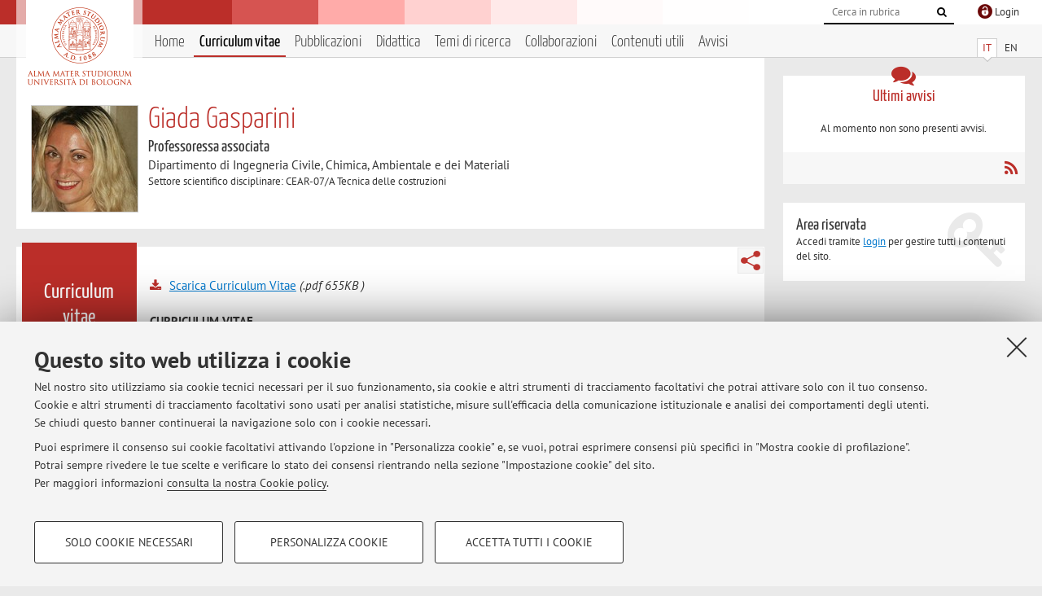

--- FILE ---
content_type: text/html; charset=utf-8
request_url: https://www.unibo.it/sitoweb/giada.gasparini4/cv
body_size: 60716
content:




<!DOCTYPE html>
<html xmlns="http://www.w3.org/1999/xhtml" lang="it" xml:lang="it">
    <head><meta charset="UTF-8" /><meta http-equiv="X-UA-Compatible" content="IE=edge,chrome=1" /><meta name="viewport" content="initial-scale=1.0, user-scalable=yes, width=device-width, minimum-scale=1.0" /><meta name="format-detection" content="telephone=no" /><link rel="stylesheet" type="text/css" href="/uniboweb/resources/people/styles/people.css?v=20241130063950" /><link rel="stylesheet" type="text/css" href="/uniboweb/resources/people/styles/custom.css?v=20241130063951" /><link rel="stylesheet" type="text/css" href="/uniboweb/resources/people/styles/sweetalert.css?v=20241130063951" /><script type="text/javascript" src="/uniboweb/resources/commons/js/jquery.min.js?v=20241130063953"></script><script type="text/javascript" src="/uniboweb/resources/commons/js/jquery-ui.min.js?v=20241130063954"></script><script type="text/javascript" src="/uniboweb/resources/commons/js/modernizr-custom.js?v=20241130063954"></script><script type="text/javascript" src="/uniboweb/resources/people/scripts/navscroll.js?v=20241130063952"></script><script type="text/javascript" src="/uniboweb/resources/people/scripts/sweetalert.min.js?v=20241130063951"></script><script type="text/javascript" src="/uniboweb/resources/people/scripts/people.js?v=20241130063951"></script><script type="text/javascript" src="/uniboweb/resources/people/scripts/editor-utils.js?v=20241130063952"></script><script type="text/javascript" src="/uniboweb/resources/people/scripts/editor-filter.js?v=20241130063952"></script><title>
	Giada Gasparini — Università di Bologna — Curriculum vitae
</title><meta name="resourceclass" content="SitoWebPersonale" /><script type="text/javascript" src="/uniboweb/resources/commons/js/unibo-cookies.min.js?v=20250212111854"></script><meta name="description" content="Curriculum vitae di Giada Gasparini. Professoressa associata presso Dipartimento di Ingegneria Civile, Chimica, Ambientale e dei Materiali — DICAM" /><meta name="UPN" content="giada.gasparini4@unibo.it" /><meta name="UNIBOPAGEID" content="SITOWEBPERSONALE::39211::" /></head>


    <!-- 
Server: WLPP-TWEB-02
Cached At : 19:18:11
 -->



    <body id="body">
        <div class="fixed-wrapper unibo-noparse">
            

            <div class="topbar">
                <div class="topbar-wrapper">
                    <a title="Vai al portale Unibo.it" class="alma" href="http://www.unibo.it/"></a>

                    <div class="goingtoprint">
                        <img src="/uniboweb/resources/people/img/sigillo-small.gif">
                    </div>

                    <div class="unibo-login">
                        <img alt="Logo Single Sign-On di Ateneo" src="/uniboweb/resources/commons/img/ssologo36x36.png" />
                        
                                <a href="/uniboweb/SignIn.aspx?ReturnUrl=%2fsitoweb%2fgiada.gasparini4%2fcv">
                                    <span xml:lang="en">Login</span>
                                </a>
                            
                    </div>

                    <div class="search-wrapper">
                        <form method="get" action="/uniboweb/unibosearch/rubrica.aspx">
                            <input type="hidden" name="tab" value="FullTextPanel" />
                            <input type="hidden" name="lang" value="it" />
                            <a href="#" class="openclose search closed">
                                <i class="fa fa-search"></i>
                                <span>Cerca</span>
                            </a>
                            <div class="search">
                                <input name="query" value="" placeholder="Cerca in rubrica" type="search" />
                                <button title="Vai">
                                    <i class="fa fa-search"></i>
                                </button>
                            </div>
                        </form>
                    </div>
                </div>
            </div>

            
            
<div class="header">
    <div class="header-wrapper">
        


<div class="lang-selector">
    <ul>
        <li id="HeaderContent_BoxMenu_liIT" class="selected">
            <a href="/sitoweb/giada.gasparini4/cv" id="HeaderContent_BoxMenu_aIT">IT</a>
        </li>
        <li id="HeaderContent_BoxMenu_liEN">
            <a href="/sitoweb/giada.gasparini4/cv-en" id="HeaderContent_BoxMenu_aEN">EN</a>
        </li>
    </ul>
</div>



<div class="main-menu">
    <a href="#" class="openclose menu closed">
        <i class="fa fa-bars"></i>
        <span>Menu</span>
    </a>

    <ul>
        <li id="HeaderContent_BoxMenu_liHome">
            <a href="/sitoweb/giada.gasparini4/" id="HeaderContent_BoxMenu_aHome">Home</a>
        </li>
        <li id="HeaderContent_BoxMenu_liCurriculum" class="selected">
            <a href="/sitoweb/giada.gasparini4/cv" id="HeaderContent_BoxMenu_aCurriculum">Curriculum vitae</a>
            
        </li>
        <li id="HeaderContent_BoxMenu_liPubblicazioni">
            <a href="/sitoweb/giada.gasparini4/pubblicazioni" id="HeaderContent_BoxMenu_aPubblicazioni">Pubblicazioni</a>
            
        </li>
        <li id="HeaderContent_BoxMenu_liDidattica">
            <a href="/sitoweb/giada.gasparini4/didattica" id="HeaderContent_BoxMenu_aDidattica">Didattica</a>
        </li>
        <li id="HeaderContent_BoxMenu_liRicerca">
            <a href="/sitoweb/giada.gasparini4/ricerca" id="HeaderContent_BoxMenu_aRicerca">Temi di ricerca</a>
            
        </li>
        <li id="HeaderContent_BoxMenu_liCollaborazioni">
            <a href="/sitoweb/giada.gasparini4/collaborazioni" id="HeaderContent_BoxMenu_aCollaborazioni">Collaborazioni</a>
            
        </li>
        <li id="HeaderContent_BoxMenu_liContenutiUtili">
            <a href="/sitoweb/giada.gasparini4/contenuti-utili" id="HeaderContent_BoxMenu_aContenutiUtili">Contenuti utili</a>
        </li>
        <li id="HeaderContent_BoxMenu_liAvvisi">
            <a href="/sitoweb/giada.gasparini4/avvisi" id="HeaderContent_BoxMenu_aAvvisi">Avvisi</a>
        </li>
    </ul>
</div>
    </div>
</div>

        </div>


        <form method="post" action="/sitoweb/giada.gasparini4/cv" id="mainForm" onsubmit="return setFormSubmitting();" enctype="multipart/form-data">
<div class="aspNetHidden">
<input type="hidden" name="ctl22_TSM" id="ctl22_TSM" value="" />
<input type="hidden" name="__EVENTTARGET" id="__EVENTTARGET" value="" />
<input type="hidden" name="__EVENTARGUMENT" id="__EVENTARGUMENT" value="" />
<input type="hidden" name="__VIEWSTATE" id="__VIEWSTATE" value="ckgpQjlYaDH7yvQXlp9cRJZ5WFQZuP8N0AoGvynMdvaZ+uAmcaJs3z51I9CJ8CHJvKiUGkFKsQEga446v1J2NjWbK5zIZRtBGerPUFFbfvY4D+OctsouNdQrjzWG23s9TgZofqL06lVjUm45e/R4ggsze4he+Wat5Y5dVlmf/gZiw/tNc3O9txDc8QPiTC8lUgnKH80CE9rul+CJ3aUJmDVVlQAohLHfzsXE8yKUptCecWUjqfPhn6UPiqAk0UDrAvHgHqKVqqXd2rsrx/v0LclND6ruSCrebcpRSOn82lV8QYt1MKjvNlNdxrzF7+3QZBLT9aYPqEM7Hjja34eP3X03D1rNN/MxCj0pD18Sj39ran2nxpbO/jaZv61zdhIeTjItib8VYbS7AVw9VNtP9DIwpaMDY8UilrVWHLMb+s/B3qC9zjJBPnBLv1ufzy55+M5J7U5Sr3x+yiKUWP5yUDlRyt3S686+uGBvRFOsZE78Ehr6UFZ8B9qa5mx+aaj+vGP2NtWGIU+a1i7rHtbT1ua3dB2oXSH3UYOH7mkkiTOFr+jYpZHoJTdQOX0ZtpocDsbXapC+0zq+ITIa4Wc9qt+ZmaHlaDqTfQ2Mo/Pq5QlN07kQ8wx4qey0IFZzznQBmzyWfmvWPvZTbLc5DL1p0Jae0TGjv0U/ySCdoT0Z4sDx2bLjX7Gd9SfuLzziLbDvO1sMiGm1qUycdInPEARiU5qcLyEk3Evg8CmJRgv7yywHJnZvJPPQ5eeDWREIHSBloZMM1txXj3HKvmtz4iOPgZ1r9scy9jqJTFIX4RmoCNa/mLA8hqz3+rFsN1eiUGQ7/u4fP8GJCZtv+zedUXeOTtpuc+nRgbbm+PW2qfARtj6DHVeZ7SeGf7pWVAGAnYqfq+zJwDDDFfo6ANV/SFyGwPP/bNh9JxkAFvMNKNmnUZ7KPL2gRBtr8UfGW4ZV3rBZNbc4kHlOTB9s61g6o1CGuYNcuEFeQtjIWcv1gzl4EiJZFGeoxtyJJr95skFzWY6n5IxL2FmX+o5Ocfw0MhtJlt6HrtCkhW7+Lw9pVO/hcZVKedcp3BIFW0YiEJqlypBE+oCM/11vWAf7BmMbfWQxGuzZUhb0QNf/euvVuDTPLHp/Ht0zv07XCxUEf+CybsKDu78zRNcEChGejtgxT5Uec82psp2r49hW5q5yguZ3/daIC4ZD8x0wS7V17ClEdl5e4M4V9Q2le12kaUx6tJhWTfyX2n8h3bIDMp6IiiDsJCcYpi/8RayYYQAuGmH13kUKWkbymQOhzTi0UvRqDK+08m0hYm4aRfnC9JVv6krbpgfdM4/gpR8EkwhLnDjNDzGLFVcPBLVBii+dTzDrBSToh6YQHCl4L7/TOtinltv159V6tXR2xNDkSxBiTbSydp3QHqLkqs6DF/8Bt4MEnFPeufP+WDJXiJIYO6tDHfLyOlRn0dPMy4IhX44pmk5lcGS2gAapyKfJ5LAq4Z1Fp/AoLUMdEallhgqtxM1N03UOQUHAFzOyOVfUcUsyRtskiPxDxAOBNQPCZEGOLFMzAFSTIRKhbR2UfbpjfBqcDhUOdFTVEySick/TDe1DTx5veEyS0TKzbiFXStxBT0gvYfN0skjDX0ZP+vxSHTzKaFfzyxasOA0Uu7aSRJByKKpHN/[base64]/akaEQWfHe14OAlD9S+CcHL1fWQCmGFXBjCetksBT/GHuRYQcspq5EpdLPWK4S3hK0k+TmfzB/iYVM/JzHmTCrnDGyik83fV567TVLj5gCH3JUNy9RrR9L4ktPLEKYm6eyc0c7y5IqQgS/[base64]/WqOinFlFvfaPFy3jAHX85pC2vtMhU/6qxJg+55cOfqWMHXv98tpVsZB2hLiReVwyPs1Dr4Q3tOKWbVMGHkJyNwq0hGc1jM8H3EAcZuoFIwyi8WOcwoOZ01ffWGVnyyjaApAeVuqpba7ZDqIFRE3EVKOos5R0rUA57Svds7aTbBZYW7i0owEMaseUI/ZX6WNydXXk+dn5Q2xLQBwNcXlgAy+5Te88B83KZoc9jUwual05OvlAxzk81KlSpeXKgmw32vfJpSOj2RjNumrCZRNNi7iWoT1/[base64]/5pHZHRXaGK+3TP88ouRM3CMReVpBGglScgovAV518819CHrC7vBUjmQN8HeagcnX2f6dxlJhk+/SmrhRRX4geOfGImotNdUrjZ65q6b0M0FfKdt9AcKKBvAssla67bq2VFkWrGR1SDqsi6j9QeowVfslho5IsjlvEjkxs5qPpVAye/GplDvSBbYGfwkEcKhdkJreXwEvcb1UI/MMm+MejnDgZD7ce5XHgBmnhxUAY2o8lJSMCex8Aa/82P4M9yB6IG7WvgdJTyJausE5zhs6Q9izVuwHS8QptGnkNvFro1T0t22p925p4v37Korbl3gY30Mu/iPBTX6V6Q43k2i8S6X+1E7wUNxm5Hriy3h/XD6tpYCcDC7UZbFYOS0307U5+gk1LsomkIFAIm+N0bs9AvOG/AR+toKy4InMS5O+N6F1hxpthZ6piz9+jpgmNUdhWmQEHksUDVZUTfNUR9FASjMRxeChqxASkR4yY1iND2LBkTd85EVtEJlWsFqZGXxj5bLJeD8ia5+uYSKVtKO7TEhAN7G/4AdoYSQZOtNy7SnHhTlEd71ZWnRHoH+GxKq1fYzv6Lsdjb0KQ6PsCqnVY3DYbYbe7y16bk0AN0upqqZLJXJJ5cdDTMk79IIuuuMfCUMZpTWqa5vN+El3RbiLHmTNwpRQDU6YfkGzoJmUjRL5ST3ULKVJpBrjsaiQ0kRXpAiodbg6p4y3/mZkYDeaOOr/Q1rJWHm1ndVtOBkNU62OW85RUuKj2jEIKqk1ZPSUcMMpXK3jy88HtXsTI99EoeGcC/9nY9XY24bp8YS8eDgblstHedhH0vOwxr41/E+3r6JSJb9fe8WoMEnj+ZRVNPNOaYSAFFmDVXfYYpHb+T9v8xk/6pCmB1kfdsisC1ZMWd/1fot92sfGqD+PCzwQE2RZUfTmiGCpXEx51aNpnQ3YbkKn/4mOLguCOZApenEX0vc/vNYTDv6DKZ+9ftsYy9D7nWOg5ryLuAz8lEG7SiAIWbGAhNNR3Bel1779J4rHkTPiwN3FsbynDglFynCEBKse5FFGCU+mjmrdU5LpR7QsEZJAZqSgTPp0aZrVpK9fff6sXYqx4pfI2RP5oqMzO8RXn4pTaGIZJgetyAxVYcgi/nJj2NdJ9IpkZAYvojyxwlyAcRN/hsXc83mPhbIjBBEuM1iKycwZ9sa2U664+4MrJF6WumA71LI1zOl1HfiOGoVKesEREIfNI42AwLo8rmoN0tFnoNZxqqclJKLfXNBE0BLdktKsoG2+ImiRhd6S9Pf6Xkc3VvFdRcgOwR5dkf/bqm1D70tVitvkiQQgtJht9vBDxX8LDn6TDzrdSVG+9bn6eBIdsFLgGq9YuzeY8TuYzF7aj6/O5Ke/+D6v/UoljvsUttJSO7FXMaudwXII3eY/OvXrFUerFXSDhF5Iw1FnK/zgeaIBR7oYZ+jDFYnypTa4glqIxPI3tViDqZ66n2qcxAmw+nz0sLqdlCYuErcoAvzYo+FyZpnNKqOXlvEkyefMK7d8TusR+O8WGED7lXAWyQjpLyMofSWXwCyGu5l+r8BGRKfVMFEPB2d+rc5LM6CZQoTeCkaCeIEIhIPBeDHex7SavUCY0rWNb0+RajXgZWsxEkY/cOXRRRLlR34BxUIluYZ3FnfVyRVDdaIoqWyJ+hk7GA+YuMWw0y1qWANon7z0QJXggYCiXKi9/dEuaadmhBpPCCBzzKfsSoLYUoZvMbLJcGXs4sYZ8FxlF/CDKyp+knB1e+Yx6Of3sqKjuh5AnFjDv0e4MmX441/6TQEQss/10EZgUmtOLfiIB66u9mZrto3pqjqaunaiMYIq/bwmjQVlRIvJIFCWth1Ry3J391nmBUL+bsRBfV/USSaB+POMf7KlLynzubnpv+2ck582x8VN1r0hFyOYlQ5xh/uYzFd23+wop1WlwetzlRS7cs0R3fgbYC7m4n0YqT9mGyAYhKNQAE/xvRN+/96PF8MUuZ2vDSOSVyKus7L7O+OohsOgwXyaCGt556ZS632JPbA/hXFs8ceCHUEONZjOqcRegvFFesiao72Cu9oxoNEO1heyoWqpG/Cl51dGpxti8OYu+D43P+NS2Zb4x1Xcxbs0kiIDeuBAYrxDHdySQmRODS4C57HSR4uC+88VVQf5qCBxmmCFCVNmf1CCd0d9sgNE8hTL3NyzE2EU91WXUBolKuNnFudc7xbeDjXh+NwHEIeOlrUU2l6mPYRESlzrROqrO3I805EuuLoGNyecdIh/zm8cpDE9QdLpC+eq52BbPQLeDNu6VTl4C34dLZJ6dpozQkg1IYqSQLO6mFBYLqZkq8PGI9boZb9ZhMaDp1A88Ec34WdGbagZXKTSaFA8epMLA79J0jLZV5Uwb5jkJ0QPFjktzoFKkeFt/snd61hQ/o9Bxkxiyr1LMDbOIbov8uy6lesGOhKQIZvTrhjtsZfUiiUEsSPQIvrxsMV83DpoUAi29UFw4BVJlN0Pu1G/JfYenFYPMg6x/u0ZdiC3WZ7jtKslrPInnnLYb0SqYcCsdzGpvXXbC3eeg+KavC85sIV2xpwFkjC1nx+n8AV4S8IiLHn2ZA/gK2Nmn3To4pqiajW3bU87Q2xC1Yrk6VXXkMO8RbXCNgk0wiGtCbS2Ht8GIvdabRLFuz73uQXiMF+ScS3XH1zYwMMoxvTNH8aV+aNO7h1TxbszyDsTndp/vlcxU2fx34iolcZl3QKGaphXbedlyoqukhFk+RycaXU5t9xB6lvVk8j30dShzHuPGWfmcuFxQP+e0Ld1llH/[base64]/4XjGNJqKjuOkrYLMMmtN2AYggEdIyQ9CiqJcCsiqAbgCfB/B7N5dNmiggiv1z0I2Jhg3NL1amp5u0UEDuIbmpBj4s8S4trPwMIF4jswoml1qImv2k6glgUU1JPndOfRdDSBnpZ4rp1RTe0/y5jtqedPemZv0/VVCx5dI4wNGLLxZpozXLn1UgkpJj6wX+UmUZZ3W3Pw5sfHrxZJsgJ5MUQtLwb2dIyQYBo8Z5Q4aQYnumb1ks93Ry6Y+A6CZ924JFffG71/dGlFMY1VGaFpXwAnFzN4vtzi55GOaNh4gtPEJlNh71Bg2GEBNewR2SCDx3lcyy7nnxLYN8PT/Z9gBwa7+OgE2WOXZ/1HFj3EdpAh8xKPVu9y0FGaGyi7Kuk/MCq/SaLguSZVTLqvFX6xCXiMMBeOgUFvVL7hKQPHE39UU7BSu06MV1CXSbsjsqvZwcB45twOKQ1G2z6O+j1LYUPxXkNFdr3kWP+3pIB7WzMbMftn5fBWLPcyoyAnzeBQ1m/ZiXVGPLUZVCyX2dIHXGdQxclZE3/vMeXzeUqqmtrSN4i0IpVDcV11z2H/6MKCEcEyKCf15C3GtJWHE/mIoFlcIG0sHWUPUlbZPCLd1PUBcz2wMQGIwNIm3gl/n/jNqax+NoBBMGqmRY1Qz+z0nHwY3vyfj/rFzF1UYuW9N/LbcQTsJk2wFW3fbeReBzA3dEiTqBzEE+71Efw5xD4CvyDA6gg3uclUZOf5Man2XrbVQb/B+krKVzeF5JkDusJ0r2fljfxVnzvhSQSEDIGOVqBlbh4voMot8gLVI7w84i+Rox0++8yNeqZhjJzLaYlpGP218Kh9sYBc8U9gY4j3InJ5+UcQzBJ9y2uUEQHBJJr2nJwMjmEARwygfBNUkoEgKrGxHHWiITzNN/qRYYIHaN5/UOQesU3YUlWcr5d1jsirii5jdQVaWx7rqbh3geW0aobwzxxya27+Lv86gqhP/5mSu7YAl50F/vPLSb7AL7cKaiNGl3/OTCdgdn72Kt7y+ageOfQFHVdauzCrl9MlnmMv6G3uuBqQFu3cqLqXXHl66ODLQGpoZvKGg+jf2CXoC8H092QY3bcaNSnlvq18PRS91E8NOqd7K7mcH/GU6woKZ3TLU6VI13g+DAmhHi1NUqdpBLC9SCz2kojNmp/6qhCxUEeM+I82ojtxEV7lp3oz3fgddgSlaEHLAasQnqxJVfog7gX2lb+AO5X6aN7osr225G/4VjlFqDMIWSbQoFUSxWdPIYOOYtjzoFKzWIFqnmr2K9wDZ2YOxBeXXWnWvxgnnIurPA0wR5QCYOdCABeUH3Ut66k2O7s/fTxfbQj62R03GvxB4gGW9dOX78G8AOocVKwj8IgJmj7FEPW9S0tNwQ25bIp1SrUk83cLZxz4ayIQkpI4yPUFj2YlN+uc5MEvgQdYro2AtLUPA9O1qGxhNnOLk0ZCiHvVsQ92uPboNtgDOjPfDokKRHslgLDOkt3iUwENZ+dOvy/oK1bavxUKNxaXD7JSkvdsZYnzaQtSPrOTO3vF1tPKcnPVcreYa8akVRcdejkrrKxEeF2F/f5GPd8h8FOxfBXUq8ZTRfGVsWrD25ks2etpnSq+Nea+OQY0inrMX59QQuedPMTsoI7iY6rbiWS7HhvkrMQSq3iwmQm5E5sOrT5nGZsqfxxnuAPSvEr05wuI7yDDECRxElvY8QqSAczrVFwHlN7ZI/iyyCNKU54/jxDA/qugFzB1KK1CVHRXMyFQ4CX0FfNCMqSHtKFKSkga3aZL5qpOhbqg00FuKvOm9FPqdn7JFiHajsWgnLvaRqNjyvWc+M2GQLPCcIJo7fTubbXOipCCaT6tT3XLrnleJvf8XcAKvZjFMrhZMKB5h8CEWu5BF4paprp9BWGg6tBYS/cl1bSqD5y+0WBoRx9x6VxpQtLAK/38loSMGgCsk3+7MANf1xiDSwSDCtC/gYZv9Zx+/pqIJjaqlZQVyd+EjrpdsZPxr+FEekFFQu0lT+KaJ2BSFjvHkA0Dr3Lq+ZdrQ2S3wlMhil32krby0e6ODLEGBo5tvj7qbqvE/eSn0qI55Ss9CMcNFqmnOXWFnE0Tv3POr2jnF+H0/IjBVTzPz8t5oc6Kl2V/li57XPjSEdVhkASM2lDvO3Pe/7hHvDSJ4hWU06HRMQig6ECyLJL9hIjyGGnQetDqfRaLFdhtKYzemm2LU4ODkztj4nPDRKm6MtPrgs8wvsho+d7amHfLo2rQtqbCxcQjabw3qTErXqs22hT9X/dxIhTr4Fiv11Oezf+GUJp84ufYUTjhj3lZOya2uq324gDy0PaCQY2xe97OvYZ/kGL+e4CaBnWQX+QaK07o02+ENRypHP+QjZS0zpRZzulHz/Ai+kp4FPbzG9ZRhWd3UE6V8XxGaM87Ahd9tXALSp85E2KXcpBPNqVREMTltFqKxlop891/w89NtSBNYLytiREMYvt4zJ39OoN2Y4pNqnN33az836omDhfPgoFG11gBQ/[base64]/kpPudM8Vcwc/[base64]/MSo2+qtMwaXr58nCfp4Rld0pX3u+4BF9k1k0tPonB/QMwqYrAyiMw363xbopm2XUZOgEJ1FmNRqDL4ncKmJrICTeRbnIdajwZyTt0pNIklWKEy9l6Jxlgmu8VLyxVnCNFIYRpLIrqLCQS4ddIoloslhopeb4axRNCf1sDuz1nzZkggBtWGbeYxULswMx+ak2tHPLcsDjNvuPEZguSUK4IL9/8yuG5Y1sZAL9SsiXja/vLApONIqXugpZoKxBnwTMzrEtGHSPJqt/yaizYXkbNdNgRSS+x0rNuUqRSQdWZd2g9NJ7ZT6WDyRGdA1Vju0+9irUJxkNabb1pB9QgPkRXhLG35gHakgpRgb/3uYIcNbIVyYdhnUP3QxvGGz3+ln9XUCxI96S6fwOMIyH0ajH/xyOHmlvx0YG7gDAO1glkoSjVCiH5Bz3NVuiNOhOe5gdlLfyTxqwd49ljW88lGVdQyz3QsHP97JfdgGdVNqcTugLO0cfqcDV+/LHQUTrsBqQEc1QZL2G4iNP2BbB219HNkFceBYg0/oasSe3DaBmHtG06MIgbW7JAvGV842CNDpGmUzvg9QBPszOsQJrKZ2GXpdv+K2RWqlGmI8dgaoatLziU4QNYhhkxV4Uhpg9M39hN9WB5gix4cBptQUw/1IveHFVKImHbXIPOaQHYOGgUJk7WePs4j+/P/Q0NnRPPIfHdPhJT7+y1xqTOnqQNHnH7c+iMS41I3trefA9wr3RT8m7th6d6eXUp2DHft4g347x3FqiyBP17NTjYjfj8/XBniPsJOkAF0YwQiahYK/hSiwyUm3siwVeqFjxvu1P2A3I3CagBscDhJ4CdETZ9qsOmbqE09moP92svzBf23hj1qMaq6cm/AhMUeXFJot2Oa4VzwJ5EbaZFS7VDsr+HavXctSq6nykud1PiFysMsd/CPGjz05X8so2RK3tsG6GUJ1R4WVRvSgFH+9mWiRwBwFJ8s7iShgwIE7I7y1YZKK09n39VZTgwKC5h/aNAIwzql9aRjXltlKi1w4WLBEgK4ubWw9CdJodfj7YNXAj1+Sb353/3LMsJYS53sG4Duo6B10cMhtA81FoY0VLfs5pr7zZIPESh0I4k54g3suT5FVjSoBeHHGO0kWBU1GrFQT1p0qjl/XntbDpuABFHhChL85uMl0bgXV9PLjpb1XS35LTodyO9tInSJlKu5Zt+qcQ195JHUhXwsQxUpJS0NnitMqugFor+lFOsrjehCvPEiZB7mQOxYl9v/JIkqIDFA4h2thOMXOjb+8aNH0u4JJarn9C7FmIuyyui9EM2OeeCrbdTKQku3j/9a0/ylLHNK/0RzHHR0ixj4skdcpoLJTaiTkywihxtgHZC74ffl6HOIDNjF3VoxuDHi9YX5rKfx4XQeqi8SlChQ8sNdGX32iITZ5uQKI6sZskdg5vYLP5lVvDWpx2wHbD/9l4CzxgpjQy2R9Gbd4eT4sROi1gSDfYsnQbGnTkAxBsqmjCGuYdazozjcouwVmRC/4mm2ohP9XL8hgt/hBM0Mero+138oy3kq5JVovm0bHAlgJo8GU5Gp66DOSdAwXKRkWejdiLHSrsmU6rstHvTzycRDQgZv2ystfZ9gPvJczj42X0Ue95COsDX3ct28nI+HUci6QwpFVQQkWkkzXg4w1NXL3KwSX7LSPJrI7T+NtStMehfSeV3pSV8AlhltooJ0spWRuJfLT/tv/jRwvDs9VIu1ybSyX2BCwFoNmSufRpczXpJeGN9pXov7fATFW5uBDTa3RJWKqSet3w3bjoLeRMd7Vz6IcXy92ezTl/XtMmZf3rIDBHBSHgdjxEoR7DnS8xDmuMvFrexPn6xTNBAAY0DAhEBz9kaUiT9RhRA4XwdDCS+/Jy56oujhpHHHSof+v8fieqPdvQug3Su9O+zAmV2lYS2yCA1oCsHPVbksZ+h8Lt5CDmCKPz1SSrfQUhou4l9YooP0Az9gOn0nNaGrR4e0EujJQhXtMDA0zr/[base64]/ktLPQ7VheoEbJOg3y4LFM8SRt5wcNTCEjWnxAC3H834qLY/DceNRw2Ni4XoJWegaeUI+kipr0Vgi23ySiqPwKT/fHjijFNBvqDfZORn46IXVL5pt5dZ5G9ZX2bowpdF35/kYQ0DZF5SL8upazN9W4wRrZaMr319J43xtIg9QQ7VuYKs1RJ2Cv7F1AUPeLfZ12E3tN47R/Ei2syJONNv4xS8OaefuwfDJOaShjwp/C05eLFyiqn8COjsSOdLxdbdT/SEIOMv5bq42HAUPPksSZqPu612oSLEBFbx7SHPa+4fnlNrMvTS18D4Q/XgzJ7r/SdV3lLIpES/p0aSzynzv9pRn0Jh1RIqajsHEAWslMMeySFIlzCybmQlttXsFfKnspXHugNABpmFEJPeVuIgHjxc0NN/9vvq3CH2wmJVIxhXvYvy2EzbQjcyVV6YaQyfXARdWmKyJrGmAU27DkRf55kFEUTYIGefzW0eEb9P2jF40Z92vWhg1RDKvfLxzNRS6K64nquDHC9lCYxkEyNK+BvnB76Odf2DxPDu+vsd1FTW0UB5Ym2wP5aWGcRQ3iCfMuT/X5y+qrtLjeCZDYdBZmrgNzOlD4bUowlVxTwGtjvNldEqd5djtLXz2OQE/YpxYrWx3SqlkoZo6/nz/dt0b5LgjSGLsP1QgI8eK6khvVADT8np9izRuVUNt9JbOa/TTl4NXDfoyt40MX8UCRhULgpw8JkrBYmLpf7WwU/nsL4N4TNHFULf00FCYUGwfosIOeZXxHka2jVV64KwgkT/+zy2yhynNTFwBpU9HyTyDbj/fPuN7cJ1BXDmlZgmrwqHLE4Yzx1r4ZgzbLoiCGP/milTMPhgsV0K76es5aJmwcE/7+rFnt6OZkgQ6XjzfsNpf8y10peSxZMn2mykJ+ZLl91MeXMF8KGhwYpRah68upsTngFjsrIuJ5FXOBdDdF5r9kKRs9ha1CUbgmCYYQ8liTZLTLLc1+CAB6kmk3s1WdQgAOZiNP/6q381CCGkvCmozuxjUmBNo5WcZSbAiSbZK7R1pYoLezxeOCU2QnCZGK+KY/rnKRBGG/715k5FAO//Pxudznr8XVMCqWya+ysIx2lt7h45fGizq+Up/JhIlotrdmlor/0WdQhjrK1vaFK/dAz0TkJW7X/eRMI5KQrhGsTOcmSp6bw8wk8Q3QzotNWzGpY2tisVV0a6RhgjYkAWbRv62wpuDidQoOqEXtuiUmQxPalAM1hMoPlY4fH8R2T9mCuxVTzZr6lEExb81YE6WpFSqmOv03ZpBK8NykGactOvb1uPGcmTTESx865dH2oFWz9tSiDIRGt/LJZPf8ovM8N2Tu5LCrzjiY87/9y0Q3ZzwZq3bdM/wAo5CRmg13wTVAG760jx4uGkhrSdGAJ1RFCFkSZvsI9NKw01jiGhexj5uwOmcbf6ren04lrx7RRC+nwzXO2bhQens7TDQOQ99s+MmtX6jpuODLjkZ/rk44b57U96qPHQB0x4igROsD9xD4V5kPJglCHS3f7yigRrVickepRS0WkjYuxCjpxxPAFSSMTDyPJ4ezaYDF84+TYo382UIE3RJC6KsuIgQjEhlAXSWxF1a5r7cx4+JjZKeog/i4CSJy6tnHjw8q0HGJxOWfRPF/qk16AtLA6QfqQ2j5kgBK3Jm+8M7bspDh4TIpVnTfkl6lNxzf+zE6qcByiWiIeuTMC903GDvzRgd7mbYVW7HvZEGIRsuFq6xJxuLMYSlCKZqWqWMkDe0CpNczVrLp/6p+H47j9MQilgn9xzvkmhcS3cTFfrJB6F8pdiKf8CHSte2HV80UPrhuEB12cZpXP8EKq9PynC/H06pK8RmAI6RkCJQ4ib1WwEpNClBvUwK303KJ96iyW4/GpVH9vg+2LgonK1ppR/[base64]/[base64]/MLaPMLzNWb2Tw4YYdtZvYGj9x6w0LmQQgrzDZWTpx76SW+E0wjE68d0fHkqmaae5N0SAALzyTC4z+BzMVYR+hdqPP+reUhpMhQKYhTcrKWFSjdwomY2GQhlIfrM5/nz9C7cUGWTGBic9vHs9sBmdC2tfBi8DspyrZEYzQq/hnkbBY9rM1k/OBaD6fDlzXfJb4WjfQ6jO6Z/8EPs+8H5hvS6Fx3z2UTNm1af7H2BkgmX6QOJHtT7/UbwElZYUh2ugug7lktASKs0YLJPyki/7yhWPe5+IHjVoLUYKzUzt2l7oZLMgH1oxSvkgJe7Tl6sKxp2VuXFg/KNjgv5jOXH838I1bH95mA9jh5dJfe/tWORw7B3lzF+m0KBGwdst6AGHChop+fwOF24n/ZR47XygEA60adT1E8viEjMDVBe5FHx2RpsJsHTz5ThwmQra8xhJx6M2bNF4BYw9g12IpBScOCznW4WT9um572lIuypXasO8urCP2sf8q+mq8j0MAz/rMo9tZb8F7YZWOKKB7E2A1JZbolxu5WQ9tUM0B8CaMIHVOn9sZqwyH4qTta+8RTPwvW0gyF4QdvzGTAyxGLJWxiYrBTVBaFcxML/caNqDnJc077TuVdQ9sIa7f1I+wgMv5A+vcxvp5QiNG4y7f/aReyBU4n4SEUOdDYf5rf9//ObuPMV/5M6R34C03lzBzXyjjS5z3Da0f6N1y/FEgpy/LqP/iQqRbNBL4wXV7FiVILbLoKnbrKTkko9lLJKQm0b1mjGQgpEVR0sOPnX/wn4EfxtDnpXwAkGl9DRPfmicfLYi8zi0crN0aHDQMD4hz8fn46GaRM+WopQS+P/Y5lbvxrZYZ2ib58o+NVQcfO18265Bkv28ktdpsqCl6Cs8WiV+BEDT5L0ZCsVJr21CMMzOAGaGy115encbB/t0h11TdiSyKHIzWXXlnqL9pG9jtK+o8XEYxUr231Qk+oz27ZxdqrnBFqt2LUmnbUgZhx+md7HusTidFPBVqeFtcfqGBpXXfC6TeaPQWjLRcTaYGE1YKz8clTHdeVy2T0uQTc/hgedmur7cbfAmAo8mA30r8UlJe/b+uo7ahWCENHNMQwk2hbFm5TleZhJCvvpyTcH5NvlnbZwoKejmLxgodssQZb+c173tMqIqEVoH+nukGiG/XrU5COPy7xVKSE5B8A1LNIY93fdN0UbBwv6lxUTBN7+qbPiZeZCA/8IiXRXHj5HY6MHeAbGBF+sFd0++f6ExjRqY126e9+ckDAi15UAexw8zNQTD2wYp9of6AWCrQWn3e6tY+d1mb1duMGTnnsrlgcfQqb+6P7H00Qd8f/Ea6AEtULIH6ExKw8Z97Ln8tgciPhfvce/FcGHpJ7IUPn/GfpNSUQWNwHx6HDKEmUlc8Kv0yotEaB/y9flQs3kNzVcQNaHCRkTNSvehh/+bDkQTuEbUSVb3F2/axA4D/rIDOygNM4PSONC6KtLbK3/cBKMRrQvdx68TSnhqDiuXrRJuJfkGV0cjPlU7ozy4HKeKoXlHPtkDRK9Wn4z82qYHR1OLAulKuT/rZqrILPFf5FCqsrjWr26gvpKYEIYDidnTEfDcObGgkTkyV+Tr2g+7r3HwN9pJPwS8AyUqZe1d4BHQcHnQTT4Nc/kmK5sKZG2Tg+qMavftVET5gpM/+YrxnV/paMczv3DeZf3ZvdORoPpwdFEyybk+VW/SB50bo1Mq97sKTBllkLnsCd4i+7uOM1YCTTXUntWCzSqCQFzHUjXWCTK3fgLItZY29d1isE/jU0NWjs6LCN+qigGvs6ZG/N5Avm+iYAyYGWUZ2SGSXCdARQRAp2R44spBIzZRVpHO05UJJGu63l1VoLnFsbC+fc53DOY/0rBYDqt0BWhHAzMH3xmEnXchQc8AFKiDsSqBTWLjA9Fcp7yON0vz4CHL3VRbDe7Pun3XmEZpn9VX/EBGi2N6HZUz4ZnOl9JtBwMDoFH+gJA0fSu35Xk6RDTH99MDhq/dLngCVh3OegK9RdbWmKid/GTqpqGcK0aScxyz24QVKr/VS4l/FeAIwC3xKWrnKDMyHD/oLTCQ1shmq5aqwhyt0xBNNPpzOv/6UDtpS/N4yUygB2prxWFy57DkaxO+LSBHjtXQ5u2Yop8wQmyUBMJvnZCK2dhcUOJyPu8AdbVaUm6WApIVkaxDvRY/ZfaclMEDQ0AgEaWaf+wB04F3E8fw3i54P+ozX389NrJRs9iRPmJY+ktCEFseoDni+vvkaCfgG73W4qUPyyzGabCse/fWNWq7F2aojPeyarZ3SBV7gvhfdCf7tozzB6K1VAP/fkUBKIP2hvUcApw/CRit9M14bXMMnT6YH7zEIQRkXvBPQHKf3nG8M12O10b25M9Od+F3SFzaPdm1gry0mI65rVfpeyagbHP42h7RNyb4f0gRTBB3YPe2tXD+CEpH2gnsoqtHgzmkxTT6hagT18xRx9/qUT71KQUxWqKFbH8cUP5VAQbWB+srs6eT3vWhRrT41vAquxh6aDVfFZpqnZnDnk985N8OKl9OGFQvTn/iv6vDBJTDAcN50ADQCEYATxd8B7//3S3DkgCsl4hqDDcbaL3FBT0PCkODSS31QyYcZ3MZ2DNvTWugLB4JZjXVE5rMgaKmCrG1lYAL8PlACOEgbF1JAIWEs6QuOiQE9KMMyNsp2DYBvtUZDzMdAWiwJ9MqY6MpS12rLsIxzbT56LFsSBcLab1y9GPoZWcMBnix4RBESzPLvwb0zH+tVZZ+aL5vWuZl9HBf/sXSoDeE1ZeA1/wuxDR4VwuPC5vVKDlKzh+/Hs5IO1fgUbBPr5b9PaMF1P3RcY3RBrQwN+nyJWv5Yqrd9AT36bkknwh85ZkseO6HpUPk6vAgkaLAjc6W5WilM0jl7RSD3MLqCeJz6OJN9QCbNlXpebI5jlkF8Ck/nR2Pm1N4pPt+M/vsZHKbh2OXJcbmBOm2oKxOV3uUNYZkBMioL7LwoVlPDIsuhTni++fz8HMKRDoC/PtnzbM1Edo41L5naJK9grcY8AnuEFFJCJAmA4E1KnYQ2CNQ/ivjpU/[base64]/dL/vxAShQ9XA7diqSxCCeK6hEAm4l1UoSwvFqi3petqgiMV/TUtPh83+sBWniV4scKxoUeXCIY5sDfuixVxI0KECtzcU0XuCaY7m2EpI2mUBEsaA3MYUpcO2J73a2ZpOJTdWNYBfJpBx0qIks2cx4gDOWvNFYTVm8c0zC/3zeU1WY6YwLz1syTOdBjvNmOcvB4XwMlrjCv5Ddl1ej5lkZVAYoF5d6KTM8AWkrpgre08J5w/UXI/H9R63yAo/w3oYtA326p91ayZy8SEmFnqJjZN3XQmLAz0fgj4nssYTHxFBV7BZUoxNTFEwJJ5E/DLktuxc0KtQM8WCu8zzak1GLdPk07MEbaSUAzg4ECBIy6oNtdHCACnOW1cguyA7IcWryUjjD2SnpW8ZDpYCatHtEJwXvt5/zEhGadttVvDH/Ef2W2vJJXk1t5W7UyUknxzwYT7CdsEk7WcFBlLYTWzBnozFnsOGYk0ywKWF1kS8tBiKKGtwuIDt9e6h6dkPnsi7PRGW8cHh05Wse2LlCQY/q5qQQ0hSdqZzIHY0S0f+pxp4kwEzIyig9xDyDjQsFMxKp5GIbN9vAjFCR/cgKJ/tZcI/Q4+gtmk2gTcrpipuTKKkPxp6z4d6Q5eehzKMjpO5HIY9bKlpb8OmWoLsRSYbyC8WD50N+Zu5DBRxJBpXJEd089FlV9/M6zTzyEdOQTihd1Y4q+zpTSBYBu+K7qZOB3RmT/CkwFJixbJzAvVOKQFTc6B1U/HmbpcE8LxRnrp5VdbebNeasaU9l7clzZyglnaVzLTgfjN5TMXqlygK/R06zJ5lvEXETSWQdREzVewFQ5ZtUmv8gPYkhNUzRgL1UnD9ULrcNc6s9zDWQRSuACGMGRWL8JuTZOLAt6m1G2VR/WspXxptzayt/lvSg8L8zvkS2RrmJyYGFi7m8YeJwjZ9ErE+6OoSVFYT+Imk6NoslfYfH8P48ya0+iMu+A46995FhUhAP+pDYkqJhJ5qDzvlTj6khu17ZxdpqXX7MeBi/4pvvG0kb7AE5Rj3LuwQ/3ds4Pwi6CCc7vwdy+dNkbldFqHIGkbIIIrgH3FC29ZVhjTRRgPU0H4wMWWJ1f6Mp2nZW34Sg/A9HvoQG+Aqxqt/smiVmdz9/KBU32dUMCK91tAoRAapU9sM1ZhufWB5nYHEyDrMbY8Y7V/6m6DVG9gLky9MohgRY91DDsAmZLdmggOFFHE/jAq4tidCpfvITV/+IETIfMiPIbyU9dvHw/sQb7ULcKP3/oSVzrdmyJFgjQj1Hl53geD/tocwsLExCd4bkMRfsSE95T4rVsJvZPOJIu0K4TwZvQCtqUWL/uv0S9zFlbxq6g/9CSOkGKX9fe/2pJygUTolFHFWWBkLUiQ6w4Cn4dL5EM+46ArjrreunD/VRvr/nSygSAcgOSdUkLISFH3oyuS0I2+MeKtonH/vsqFKyylylHj2RW2XbNkEGMYc7B3QxtBHELBJuPhE3uZDnx0LFL54DhSFRYJVNAAaHPthllZuUhw/CSvoHT8f7EFxinCixvgOyvtVAQ+nD/o2DL08GOTE54Ae2f8W/2pLYgU9BKs91Rd47Lm3TdGE+hb9Ju+4UwQ61Y0aKbF8NdM1VZlBQt9ARvIfZCVG+i4vFqMqDjrKnO3GYSS40dplK9tkEQfJUjYRItFRc53TThSGIEQN8bDFntE0Pp5VoV9j67WNs6w+SvTh8u/NTwUwEv+zTkyqmcgZkcavm1auFTKMu0eWlPKNyAiyG0Tf+PninmCIXTR5sL4ytCm9ae2/p1nZT5bx1GOSmowPajLHgvBQnr3/ZJ1fuCPA9SDByaQGzrANEaYf20hSAUsLLtP7+xjMmEZjn7G1pFoJdq/TbCMYmS6muxZI9/dV9QG7PD38PTHU0k+qDiHBCbiwOxxBJfojx2jdGqK+DUSABJ7DTbjXJbVFkepwqRcbA2duR0CMDSrECsOvoEOepwe8afj6E8ALU1GKUGoH0ZlomhLZBq3zkuhPyBpbdSOi5cCjV/gRq8OVhAFo0arj08BapimJDSYj+3k67NbbgHr4dK65ww+aIDYYDI7fUbFxy9fN/188cG1K82XP1Jrkb03a1FPsZk90Br6dQGCoP6NfIoWhgvzvHmgMht7l9u6BbUj0mf/YNfzAlwM7n5dXPDgMy+kUm3hR3ePpwqGayKJ+jLLnrknQNSyUbA9HJ56exfxaKX2HDNod17qoj6uy8rTrv8IwMpU6aUezws7t/mTHcL8ntU6JgYZMNwHXSjEdxvVZzThOECMo2NgYhFnFKvaMbNNzQpypurEo4a/llBOQ3oqst4CWvnu/cMvppGFG3m1mbTHWDgdZGjM1o/DIt/SyHoAsWpu9p2hzenIrQzW3TTo5ucCML9/0PH3on1Z/YmKhwi+rrzNWL4vuVEuaazsTTLUa6f0g1PqJYUOyN1FxGNB3WPvVCKldTyIBPc3Uk/A9txfcz8SdEkgwZ4AcRMjqHvtNoxzIIc2reEc7ZpvHfBcZxrYcg3SB4CrMRjERa77yqxelREmPrtB7uCS0FjmIdSrCFx0i0hx8nyTKru30qbyy5pl13HOPVIYbsuSJJpXFhkdZ3cPos8jz3l3d/5c6ZxyQ31LMJaz8rTybzboYa7UeZlEHY2D1QSOdjpnPSQ5IlK25Q/eka5RrS5XjXOJ3HkxMmYOhyPj7gVV/ZPaDFRU1/IO7BTok+AQrbwhNj08IQ0YxOzBnNme1GOa/h8VFDX9j1OO9z5KBvv1L8M3KRLI99Ur5M3OpksWvEzE7RowTmJ7V4n0d8JbUmFDS+C9SXyQ8NwZosR/N5Nhm2AiJ+4Cg/jIHVs6Wm918SS7JIURjJqLLaYZtKe2j9FnR//dMWF4GfWZDB8C2t3jC6X6XAmDBjtNSVO1Gl+kj2JfzOfhWeMRH/bGbW6jH9nEbPaHu1h0gW4ET81l2PGrsoyKTRdOS6ufWRWYlOhRLo0qZhnisQJBcuKP/dHZ5affT8c4yceQ31vH+i/WNQ9+Om+SptT3KS4+mFpsCQr+ZMa+N71hash7DfMRYyqqGXgvKgu4nugTesju5P2d5Nv2ynDbrT5stEHG3RA7xjW4ffyE9vapQDJQ9oB/ITaIvu45DHw01X/MnDTRIFHhCOTaGJMkZxVryt+o4JQRLOhgHn9V/j/xkHc8dKYf8H9F5tOCZ7aqOWxoTRewhonQ9CFdqN7Lmrw5xbyIaTzoGJ9rXpE5pFZ5CulWoVv9ZpHS3ABxxrnon2kka6PPsH2kqJ7jEKmYiZNjDUDebZyB327Dr1ou5V6wWIy7eHFpWEArW7GgaAiMQQZ4u+GI4AhIHUh/huBTiUKgniNWkK/6lQ9D0bwbK/nKn8sun8x3+wSZjdz4cV1n6rTvp8lZwC7I2rYx3Zt8XnJ+zGKS9Y11FVan+unFUx00QmHpIq+hl6UGcOJxLIxHDPAYwNTYyYsWHUiVRIcpPbobe6TPWGyl+tTIK/nR6+uRwn4Hk6LYBK9453QfZVm377nJIRLyvdNqMSRyLQw/zVCCifbz0aTgm00iPiQHi6gSXT2WfHBoj9mqgzDHfVk+CmTdb7AxFChexrPdB9wrp10DbnPUFWS0zfifOw6J9wjvsNM8ClcOmikwtSnT+1StwJtzGD8c1wUz5aQEeg2Uf6lw+ZTxHGa03ePiJYtm7Br/b9TiK9TWAggV29JPeE/O0RPIIGPvAPaxolwCEZvDkqOpqJyuqbShMARADcwMyDTjVsP4o2uwFlFxFweTPtFgX4d8GeDMlAo06u7HwJQxKEgtKR6VptYo+lYBZn9NePFdT28I51wIas4If8+3xDg5XnOFF99nPF6UVdMxjZn40IDaW8egPnx/6srExfYXwMq10eyl9bSefyxwvZRnfKMnZf/W0azTfYhuxQLx5SSeRnMEPeRPV+KIwVpz5Bd4MSc/D+O2l++3eKb4euSBIlPT1vKvX2p61ruY9yYfzAcidYr7d1DEfuafNGjjNodvo9lRJg5sU/4nhwbpQ8SL1kDBqf6yT6u92qMJJjvYGIkB8AiyqdbguWGROME2fQzbnFVEOeX4rJQTcZ+mwhGy5UjH0rnXZFmMHAAW7ALi5UDCOwdcOK42LntxtfBdbc9vfZxuMyj5ReCEnyRvYVB8AOR1/WwxHiy3thuXwV2cAi00iXc5ZWohd2iBn6zkETTktefIj3K+kH5NYLwciOQRP+bj+xeBWd5NCAYRvb7nF79QSck+su1+TpYt2yfthzv/b/Ikhpei3y0Tx8FS3cSZrSsjwTF8fEYKCLQ+yxWesdX3BmsYp9Io6fPRqdKtuXU8fQiQJj/RxJanGkCrYFW/[base64]/K1XUKhYGOoJ0a6iXHQrLT+c2l9NJmE17db+v6VmdTuAv/TaaBKHUMRtL6DtjpKK7iVvdMg0WparfFmS2o678K/GcLRtfDourqCCUq+0agKk/F09iPOVuDLX2C3MOf3bDFEYqHhuIaslR44ZeJfu+ehUuRy+VTkZi9jY/O+wNuqi0UHp+ddDd1PGescuTw22kMbf+IcHBozmxiEu7UY1nVkOnesuGsvU+3wsor358yq1CEDTLR8dbg3wKGr/dSLG2kfkI8mBiewCiWlbeiR3eYEGvQDzw0ytDbfkLBkldeJ0UFcfEEtxNf0oQvCn7CIBkoa2AtnTplhwGhREayqB3KClhERgy4SkDEfRgVkn9JcGfb0CGC/6n4lGHoID3ktiGSpQBy6TMdympBQ7tgxgJ+N4sNDNfrqRrg4kt6zukJBW/kZQdFX1HTh4dXf45cYYp9WVokunNtCMbcTUQHVCld4fF8EnrozlqarwmcuBgqnW1ltUrhtUeVgqrH7Cax0OgOK7qFEolfNbO5xR4Jl6Q8Dk9rqsUt/6u8GyGv43889lEC/tv3pvo2vPQ16+CNaarsZoGXAWumiijsw8jDtPQV2dPNK7DtxTwpOnrrOER6u6DctvdLK/iQlq56f9xO9BQaXdS8twUGDRlekljP+0q9lRTc8qVExJmKgfhwPRkvxuxjtABAZ5E98w/FYyoHV6dVSFGBU+ZmTKeC8Ua6/[base64]/0BzNq7V9OuEkqpvx/VOAQuaxBNrDa1Cuz6oJDpmgvvzkjzxbTtE6OXroMa00hou1GuiEXxvx8197hHpn+3iX91D5MQEJjaIXRyr3bJCpzNsyAZChFZ5/P9TMONZTSyIqQ8SH2Cf5txbxQl1fR9PQ/ZQKWpcgjvZLa2NQwYPJnwkGPeFHFD5a0xH7IoqXKly/1Mte1N5eRc78/kY1/g4VdOda3Pw8vQ6RrOdQia88NSIGzXwMEJddD8nV1/zT9dahuI0iFhfo+4E+Z128W3ModLhlJAFtkTClENVWv0lSJD2GQ3JEXSqmcy6oVMKtJtnl99d/pw714ii5BF4mK8Swa0VaLfRN3j9arv8/zgckd3x/VECc5Gs+KnCe8GDgIFFdJmou4SRmh3jmai1awykCf9iiiVw19XnHQx0SW+PNWZozN6oEvU/BZ0dj4WLOH8X4C7tCxV1o7OShMM+ik4sDWKB6uBelhkF6Cttxuz1sO5AcMRbzLqflNSxgF6S9BRQQ2oHWzFf3RQKGbBWGiXsQcdf84qR0qDpZHdSZStGjtGMqJ0Or4wm4/Gf7ePEyEAUWpXxD7lMG6pLQJWGX27UPZQbRTxX2jgZ5mACfoHe7ogCm7HaIQ7flhRQ1PpdwJI6b5hCRuVlAnVF5NjCxXlrbJYAH/7nw1ZFd84gN5bMYReaSpNeij35slHs73p2IyJviRjy6Tb2aaX+9j62a+uxjiHOi6Tuxarw1JtmfeaKoHgeun6XfC6YwZIXrJ3O9kLy/962vifyYRZ1TQ2ktTsauftIa/uG06z89qlK7t8iviDpiyTQ4AkhGlxNpF9/NTne/1z0F8ZfFadRcsB8vGtsRrh/hK+IuRf2vuN9Gl0TQEXQtz11oTH2XL0JzklOiwdex4i0Y/iZTL1fcpv2hTMn/zvsRw+5JhJDr2PO7KDe2+/hZuf06tiVcw8UJvFRwRYSv1iF6kNKpr/Q5fQ5MLrOwfSPGP4mIOvBaWSxdWotTXM/[base64]/TM/SrLBUszofrplYdHdazPMffkmka/MGCIoTR1aS1mUj4r8mHZFu5YG2ji2A9W5JRSkaZ0i71iqwLbYGuDlnYQ+eYGAobjbeJqT4RsFPkPbNPv3HhX57KqOpDMtX0JFCqhSFCtxnmJSC/FskdbZXWVINZgWPtwKap2y6HAeY33V2KCseZpKySRM8164fjs4iDeBN+8QUvDT06+WzTaiK5yqdznsQdW3a2qbfD+88KshxqnBty+4Ca5lUTF/kOR1PNxzoiOfEXCTBQXdhwVTTlsNJHtpcWwbYlWzvaO4YGIvoby7Za3CwFX8VZwWxWvq82B9v/HMRQoDTVDi44NmPI3dXqD+nOCwNIHuaj4tHixZa+PWwQ4vtDZ8fGoef380y6WYXP0FIm0izh6o+QdQ0gpxs/RhEtxDB3Fwb30Db3ZIJ53ApZm8cWte513qgFrPFhr2yJDAASUXd4RPFhpdWjA5KkxpmGZW+2GLyfHXB0Ba4Tv+X/ysJdidhiKJeWrHuhj14RqXHzXLcwCAxr3q0JO0mbmRej5oo2uJOpzkAns0mCQEKVVM7r/yOmWaIRNz4j8ptfskppwBh+TywwtfTtEsbVNxnYupxkzgT9sa8d9Pls86QaIi9LMvq49YeMN7Kj8nMFC0kxItegzMrHc0kP6icCdvSuVp4iAuak2imdAROEXY0F4T/rUPJIOBTM8CXgZD4fs5HsJq6FDXitEdv1HDpGvM6qQalnRecB8/Hj9fy09woseZcrGOHa/DCsdrXbI/OlVtK/IHLPqEFItAPM7bgCrKacwXeNgfFwpC3YA++uunFfxOJzoE6AVvOr9u3+6kHUsjbKzS6BT4L/Zx2OwPxt+gMnk7NXdpR1RDHIfr7Pb/z3zO62Wdnyg/FOlf5kaLL5/baxov1sMpc26YgwbMii+viXHYi8ZDECOU6ZEQnpPHeyDbnNNjTst1979Qp28Xv8WxLX9a4fdw7W27lv9Ko44RFhF8kAR3xHNT7wRwQLhiArN/oJssBqVEXOmm65do26LgysImfwrWeBr5q5Qy6ZZ3S2qC1HOYwnC2VMhoWqzaMGqBLHYIS+d9LpZWD+BA0uZqsaVOCC84oWL+h0t2c5LcJ/T311W9dl0qPcmLGeufEwl4+XdM1S/qb5Qpr884lvW6HnBGTbNSUNFIyAw5kLkDWSQ+BUpJijpPikBG5YXTAYCftN3baMlh+SHDRxzz0+/hJ71m3JJ6FOXJf5nCiD6M291rOzLP8P+FxM0deER2q3050meexYdizaimrgd/4IRbLqZpTglZunhJQFIYnyUv8O+WU64rc1PhKTVlQ1w5MfKJKDa8NKamcd+BbF74z9WboNHQ/QieOuEY73hKj2IdlStrRuUDRhdpO4wEOnPRQmi16Sk2dXT03J2Pw+Ecw0wEMb55AGs7uw5zZPki3kh2e4tavNmx6p5yt8DrcONNGaShnrVxv8btTPVhi0Iu9vchPo17RrLLg+DM/BeMYaqGDHf2+mdO/aOQw90Xovv8q1tdgJ6t9kb2HNhgToFiT8CQFKw4n8KnWcwe3goND0Y73iJDU+tW1CLzDuby0brBEHVnsL2m/INNPh8OZL3D+cx8wnzo80waMIJWCOjQHJLRipfrs6MBg2IDWrvCqE/dKj8jh+CJYizc3a58zMm1E2W5fuBOl0N4C8pazNsbEew26MGxzqk/yl/BakkbkhYp0I2qGdor58EupfzBCqEnyhV+nftNezS8ku+6i3s6sOLa3bUfNdOnXjU2dTT4REk9eMJn1Jusj4gkAoQnwD2F92xN2CAKGZUYfuJszC0wvr+4POdqcHe9N7ApSY6d81QQLFFivFqvYAb+LSoGti504Gc8D7tU6X27FhiEBjK9YkVHZHwhNrf/14SYNDMXvon0IKj3mvH7JgPB+q/vL5fcBTYneLfo2V+H4vn36S0o1ouK1qpEUq5OmXMctddmEy5cYGVHuEVtdw0d918nGi7/HihSn+5XMN/3+PGhQwKKm6VRPF2Mam+BIhzwawSaJtBZOvafa1+hPXjJxt+SIZVMRv3HPCYlt9l+2S5LdkkhG3fR4vwv9WaTTJ0UpK3DKXqI1DTNDiVNwIKOaFeVgpRTXk8PVz35QtirzGzT2rLp8pSPrDvaoguHckH7mEmq7LIMjZKwTXLiXzF2y5SF/ad9zy34jYLRLdobCY1GhQocvHiHibU83iKvu6TfYyGQd+OlO2CSoMFK7euqDafyWAqQOYIrpugxrfLtm3iA3l5TyQ1/ydJ5dtnG5w0R683Y4XqkpLry+HL5ljmszZ+jyR18tyAvNiYtdkISVTf+XwPfIX5aleDOo1gNkl/kyvsyQF0pI4y6QFr0rV+4k7Z6nB2k2S4ibDAY0k3uA19YuQjufKTxrPv/cMu/XpnIPmY41fY8uiffxDBA+PoNH7pA7BYzqMCtkHH3G8H1azu/vKcvTjWJ5FvgqkxvawP9Mh2Mg+DozITCouFGB2aqEjbRob9M3OY8kPBx97xye0PjQpvIQbmwrPuxZiuueRUAYKHZDvo1r7Goo9+58LiK6AL2dlJE0FTPVqkei8g5lR1stOSoj9g3HNsK1k4IDaCZ4lT/5lfRiohYfAth/tjDPD1Eqtc4Fabh51XBqfrJsGq/tic7hTTaxV9fSOCN0OQdk8r6+zBIUg5+ZFbR1dJRNQ7oeOohjkvpjxFZ/S//Suqq8V5naf1S5LW0BppbJG/[base64]/litrZZJluGBNZWZCJVuGgNx1+EEMdsPcXJosX32oGS0ZR6lYJ7d7gLXRPQVCnjaFwUBgQsuHVz9cRUCc9Qvzf3kWN3c1M1FNWsRXw+CbQ8HJtrhk9dtWglAiovBbUkUtaPZhl8l3MQgQQZ/gN2XZQTtkLZVJpOHu5255NA39p6ApyFQkw6OjphSDyQLiDwxXBRoRWEshwDxpbt7+OFqtF80+JO8uOxezl7zBEHqh1360R7VYbLvRN/Kmm1k4SMHvOZwwEsLQn4ZuQdudSIC8zKAS1hu6zYAxPdPCDG+jB1sZNQWb7Y/PVn3349jsopcSkAfaqibRogrli2QXMauA4p8XtpgrW+BkiU4yyQYY0BBFW4kNrtzj5kOaQMk2YDU2j2Ju0GkulFukKxgPuNorJObo765WPg0GP1GRhbGhgBHOt43ke4veyiCZwxPOSJ58h1OuNnBNJnRVUKOxq4Ttd+0r/GowK9ZOfQ7OwipDsANgl3HXDeTDO5wmrKrxCxRaXXGU0VqDpClteaLSWF1Bcu3ZEfbEUZOmM2TPD/DLiC4aFkcdcwBEsae3EoMQ51WZxO987zH0/[base64]/QbPJb2Hv7tZ8vKa7dxzFqnaaBTH3OyK9Ul/8fpRhQeMLrIrIElaUHJeyTjIWvIM/1oo9DYC6VpCa5goyZfPYOMvU9nUxvksnwjDpxvxlGb+gUgF5jp2QloFpUi4zK96bD+FuUNAWES/3B4RhQvZ7AnQzEPiJQRmp4G3YKRaQfDI+b7VgI8VaZuGspJ851VwsVTe9j/qs+TDhnBPqfkjZ5q9339AApbI1eBqjQCeoQSgEYpFXPZge/s7/Bz526fEU+54QLBs+Xsizhzu1ZQms048LBjE72zLp6s8bMmTKazwFzckqZaURLxppuKO02I67Y7whwshJHI/KIsUY9RoYZL+Ja7M9IQyAaxg2CCP+Le39Nl9XmVdW7Fh/Fwd1LILQEbhsmYdC5Fc/AS/m6ekF3bk4pLewUJ98v7PY5r0wwYW5CikGtjn3NTxsOKCE+tR95cXq5P9FRjGpgTFisy6ZcFckyxtTUAiOK/LZ8yoHM2jsWbtEhKQiOWJVPHeH3zrxmZWycFIdfTyjh/F6NYzBCIqJEKBOpkmCBcMlUvbv/rj5w0Z136B1sKEekoAK9OJjtEYlyDMrorX2/0zn7yoXUZcpLBQKzVduO5ZI0Q0wiXXjAgKja1855FpIsyHzJzjdSqGGzbN/zhbLECvbG+xV6yAILavmKjYic2M0nSEn9MkeiJ49+gvXsc0dDEmD/GFFQrzpyBEYG5tv0ImtwtDjCfzSn2BMcfS2wRY1sgGxlNrYcQQJZrFUo1mDTPY1AZe/bNIOsjv1kYIgJ2dx0vwjYim4cE8ifDMw1bJQcpopidORBXjctllvIe+ftcE3esZXISiIlfEWuiFhsq5TShqIi6WVNjnct8SKGvqhNUE2DkVqsqnhGOV/yMi6iLOHrgizwEIljKOzQp1nA9z65eevna5MK2e/F50B65578w7qkwRNddJ3J+lR48xSGh9e5kq1ZCEWv+fXOfik6eMkvPi9tsaQlQ7fTuirDCC6jpAXLEeGrx+LBqixtijrQqI9MmPoBNa51qF1JyOxo/BM1UJcCB31EITRNx71SR29St6UAvje+jI5T5T0lSlrXvMreApYo1BO/u80a/vaw2h28yA7t0JDuHQ9r10CQZdGUXgDeemyMYKmAg8+xNzgWEmpRmWxPtB+nR2Kdvff6U8BfDKy+ieUfXHsu6eThn6XzqlvK0+FeTATpzfUT38/GhO++GJbb4w5l6M4oO0a5AzLt94tZwx1tbBeW/Iaq7kvY9Kb+kIxBcg7LBYtdzikiij9K3hV4lS56Wxandn6Msq5w5b6Vf/WZe+LiXzyYj59F/N5In/CwI0tQqWvT3wg7qFmsFghOnNV1wqI7JE3F0UMxe3sPLTdaAJVjDdEmaKh9R9P6gqRZ6ONX8kFAxl/[base64]/KBulKgFXnPXgtwiByM1L2gUn5E3vD4Szi7wAQv/XVC2wWSyx5F8EDEX5X5lwACO4TEph+iPlwnVe4m2B/p4HH902KNJxO8w9bpK5YTo5pMQfLgyUeYdvADxKxxxK5AByE7opfrzsenlPMalRyurtEWDlX0sePR5OOCS+r8nR+fNy7XKjXqRhVyQXlFa1bu6QmcEP/1q93/HU7PrVoF3makmWs8INIHqoQIo7IZZYgFMTu/+f9vH+6uSqwR/ttUdScgOWG9CWmwrCMzs2C48+kHS6vB0Wt9boPWdR12rW2RTE1QBwoFjLTz8n0wWgkPAKOh0Is6VD/5HrmxNuqv5asEPtME3yBaJYH31noUZYCPzHDL3GFueBbIDDZYsXo1AyzWQ+7i6pHhuW29gWL/3sUg267VLN560O6FZXACbfulu7GZOb6YEQIg/6YjooK6G3VP6qR2Pc/zZ51DjJCddDtA7v7wHD/S9bPdo43YoJjQnEbltasNcCRk5iC1QEXtj8PcWi9UWgmNsNOtdMH3MRm1n+K/2quAGtt3QWWGR/Fq8UkRFx4UZqgUiD7y5HRZlyVzrKrr694/EhBwueSgi7f55/DUsUloLLyrazjd+ln2h4UYloODz2smFD0+gwamHNGQ2BVLAETGWsD3t4ncLtFSG2Pv2ri7DWlYOvZEAB+az6Rxf0gOKyQaCYsX9ojOsrZekeLAFJxShrs/FJTkZQxpQC37XJ8wrXhPSW5AmavPNChlBRmzUsbFb9KwXEIvz3jI0FWf+BqwDOthZuDgU9OYJvTcF8w82y0EaiZ2QOST0GyFltR69bfqaznDVZofQZ9wldM1YNc4my6B6pQMuGvN/+2CGBDwRGSOXTvccuRv7xGTWSYDw7WM3yssxvkOxAoQ7V9tkG3vF49+uVk9GbQe9Fq5vRWlJgKYursjtzDn2FInUe+ItJMFR0y461mYA/gtIcPwORbPnD2nGm3sb4f2QlCfQIFT42P8k4iS0vZzQb4dCW9+6FRj8iPowq+BoTvjmC1QevdIaUjfVZSBdo970pwwwGLxeh5TmYRH7AxcUXzNyNltcO11DfpZFwhis1k3nNMgrZMCR5eSr2ZWLpgSPVs2+8umTWWIhHtQ5nGx60urBXykJFNpu/wXzN7Ay0/uA+CAmUYkcw2+Z7eg63+h0KhKRsS5LaE3XUp9/nyCUbnp00FhTyz8MKC2a7LFjVV6KvpaGEy2Ws6irO+i4oQCXCRqca+eaD7h1MtrvY/NVwqjSAYxvAdbvUYTY/Yf4Fgi15DeE7QuzFQXUaNle9a+1f3xmn8HM7b707WLgXWmN+0p9fBIWV3ZI2G06+iU1bZpRshMAGpBNnQKqnEjW8NwV1O+caifP5Q3XgXXDAPBdJt59sgbdK7ABe/CW06GZqSzEmtGMft1J4iWhAFrufLu/YfLH0p0lMLd6HVvAsAHAvy+OfqxU8ov1+xal5j0Lh3C2U4+FPGjBT0upUBMWSDTmBEI5T9ipWpbCv4DwpTQNjVO32/1thyY22yhkQgUGpGi1JtDIvr7gpPhtjJ22DSnsiV4fLiHI62ABH0JNMaONeP2c+HPa9pBCKjtUFg/BoU4pVuCkJlUj09xeg36Ggjgq55JRlhjodpLnMXT8QZBimPkSm5r2UG7iDtQjt+ZTy3Ob5Q4phfLIII75DxI6o4tA6e1tELAXJAqNfdjrhXw+nuHSG6zXRDo5rn4SJ89Pz9q2suekW7FXwBtOWhC0vzPwXcx1stoqCGekAO5qqksR5y8tX2wxD/[base64]/LmrvUYHTFhdSxkL32zXfaTBnB40sb+dsyPTr4PTAt5eiE7rMW98t1E3iSBuRvGMyRp0tdLN2QBFcZAqbtDjoz1POzsKL/d8ox35RAcbPHCnuRDlZJkst0aUJN+BXuJQ1S3dcnvxYcftNshIJoBZur5uClOCM6hUsyYtLLrFq6CjnWOyx00QkJKAHjemio+FqsuyLpNH3sIysMRXZEqSlWMuTPL4gKVTLv8nj8varita92puqAP/8dlz1mIoWkH23xkh6qtPHu/vZKNDknFDDD5a+ZdBfg+BAsrpbg0c0MVC5a8fXAZS7CldYhKzNTxxWfLIMQh2rk6IhLwItVgVxKEx15QgVqELZl6M+rxjZ1LvTT+WvYBACH1WdCJEQSOn8Ae/VJoVMA80lB6Jvn+ET8NSBYuYbt3dYWUyALYbMkCe2q32mWzf4SYPsdVS3Cfc8rsiaQIm6foAl7htv8n6KwPcyFV33RnLyJ5pcu1Bg8BFuQyJnx/N2K2FOuN2/EyHD5FwTWQ/WxphjVJM1CsP/w/YmTyv158LUARlH7cZHFfO7s8MAGmh/[base64]/2w7/hyNH9lkyB6QA0PHf+gYm43mW6/rxPH4Kd0Q+W1VIfFtyjEmRG9Hmvxe6l2LODmaeF0b1GV1urSW1Lg5mD7V/QIbK7nhgJ35hhGQVHYqLwoRf97QfsGjXETzKlWXarZ0WWd50wbTtANDCt2mowO37X22jSzuId2nm4+VZg1tfGrSOTibHvDnBSdSuukhsGroXq8YzO77xe8a2ZNrQ7fyylMHuxIGsk03A3DpcW9RCh0brxIk26TiyM5LX8Mw8D2EWUHEfxHjhlJNIu/wQO3aqx8FKy/65GXEOHxG53GKXfHSqjQReS3h+TJSFDabQaR1P1JLel0GmY2JifmSovcUX/YugXNsS120qS3LWSVUrGBwOti62WFBnlQ7BkOTkS0rbQoRj38gvSEmNnaxbyTzP6WYx0a7kohnrIpNxE5zjK8wpDJA9b4yVaeE6LQotninjdIfcuLbApYiZLxVUebZ0dyIKDxgB/blZIVUK0u3uUW/PHvy8xyxD25ltyo/td5BOBm1vhSDVX0w9TbWwcMdaB3NGy1NshMWbC0jxxnXlhgz01sdbkti4hDD5A5Cqfb8YOUvnGaCmzlbWSKJocl+VQ7tUQkFZLAi/Ajxpa/IajHSftSSullaHK0Jqq2JbMAgC8mmDLTNYOztT+MfCTvoTS/htEJW6guL0G77GzXxuqOfHzf2Jl0V3FFw/uV6NDnXXOv6Au8IjihPjrzjglG7bFY5JTGnp7nFBrUKKgagwd97S+JQYppOc+12AoJFsJOM6Lx5oSOm/TYSw/Zc/32czxLByq5HjJwvv141a40ZOmN2MOPM4eJWcymcl3mqCYN74QotLHBuHhxMWsNfgNCJrRT0iPh8loECEfIbhqkOlsuPMrQ0PSJyRVDQ0yZLjZ1S9qKrSTL6b6uboxb3hQmgqh4xfepOl/eBltgl/pDB7koyH79cdw3SfsMIcHyZuS8qjDho3Qn8HdCiSulxSr/NqeLEWGJ+YgnDuB7bpD3f7fD2D5D5d4vJJfOMGQJvY6VaSNz289XAzbjM5kcy++NXjyLH3vLBdgX+mhaNydli2qNwSsX6+VLvMBrPs2l+AGwYje/wT9wK7WwmrPgSn9wJ8D/c+bX/IhsDcCsIkzDLrMcyQU61nk5m/FZhFQpFkSODmIO+JCQGkI721zgGGRt4vxsrdRVm5xVGqISWhy8ZCUXpfIKLNPlH1r4g45N1uRDzMX32DNJiJiruqzz7sQBDGqHiJuQ/+4D5D6Uj2spP3fLtc0l/cC09wSLrtTkHv9oFG7yvvYgQW+54WLhTtg/5uuLpLnrO6VOEl/1OkyxWpBuvsQ9HdMuzAkWCJ+hkAfXejl2XOhtx/OZrD26XMZEkUIKJ7GZ2BXuKv4A1J7C1aEOHni/6+k25CmrwhrChQ71rJyUMspLTsvefmGZSHT/dlvAAl3XDatPR3mGUIhFynKb1ILWAC3EDoJZbveLEzlyDJRKBtkKjLftECAvuhBpVYHudHNBblBuL3dV6g/1X/X8M7fL6K1ymgINVN2KdHecFi5ODzQ1kokCsTTbNZMBQSsBDw+sEu6Z+Z6hbXgcbl+KiR0sUX8gWYXU+27/CZYMeVPYJZK15K8vUrxSVR+JxfUafcMXjP6kwe4lYjvebsjG/6Y92R0wXzORyL3cHqOM2jSze5O9hN1laRtdO0YMQaJ6H7p2ZL3EeYkkJcWXPR4XOZV1q24BDDx1L/ZrOnHwdVgbKYCsFEWPQlzyOBzeEPf7QYi3x5V2s3fA+d5jg0C2+BLOyt1DnXcScY7NsCIoFSU5dN3/MArE5dEyy+KNmZF4bDJAuwDUOEYheG5bkpYMtw0uy7zE/duJBpA+WHaf+FqYuo13I7GNmiH+39LukjOQFHf1pyhEkQ0wqG/[base64]/mVLgr6oyIXLhFg68GlUPeLC4wKP4qLWqcko8LZ/TB1klIO/xNZcnAK4mPPcNzVY5I+fs+n0gtluCOL7g2cdwDcTIoI65XbBQOyt0i1ZlvB+jUWrhnHxrV0/xgHslWj4bW2t+05b55ujk3ehA1YkB2q1R/cUILRlQhBT/7u0mGGVhANpajQJVKy8hb/W2KyG4Pz8eodOWV0+iohxtO0Bos/nEXj+Cvvd/HXUN6Gx9H//xiU+GCKR7XGDRq+4M2MOMKfjqt2pS9rkrs8RKesiGc12YNGW7E0iZ9925E1SMdI3K80mDftQYTWHWr64mQKFzEYXETW/xSaKkfFhbX/hQVh10gI5lTTaKdNmB6nC33j6jhSGlUp9R089oUyTNtte+B1byJeRn2KKoTh9xEaKMiIWZHvHrwA9bCJqrDg3kHmd7ZdkfKKwII+GtCNiEFS3jftujVEw6Pp9fyuiJxpfc/[base64]/r3qbxfI2JRPJnUFsfE74OYjHgmUdcA1MA7Zx6rxy4o1uPFSfrg0JB3r/VTkKdbKTFobWY9IYiYpEUcGMIoF2C1vqRh48k32PbJKTvGRbEYf5CoMnq7BK5vNfNhh+unD8i7ozY0UUhB97Ze0TjAaIEGODgAZdGex88aD5JIc3Ksgog1qNr2xQu03VZ6PSjjHtdax0ZBsUyADjpHk/+/TNJrk7OHcCMaX+DFsGSmWc/cKZzcBAVjoZ0BPsjv0w8pwpa3tFPkd2ssxBzKY/xqAZNW7/9rIXYbdK7Izxp5/5D3QIl0b5gt0CfdAvQOOHSfZvczeezZ6ke/UCGbisG7pSFfiB0HzNFGPq8bmCCaUWe1LWKK1HQYrcphbFdiAQO5rn7k0qikIo/tQx96V6yVMN9MZ8qJN90gDDFDpt0EJiydLV/RIRAg3mt6RgNB+/3YiPB0i2ThrrMPzIWlIC2SQaUEhwKwI0vQxKLGHNWi8h/lhg2yvwKwbKhmU25yK+LdsXm427oX95SOa1B5IUCET6rpYuzpEg62Vz9iUNDLR4A4k5DPhH15c8DO800BNOLbkay4nAI2lmAN1vWbc7YvQP1L9kPQlMu38vXEqSE/uEY+nePfosmJhysGGaxgma5w6OyN888w1+7Usmzitw/ubYBdq+gT5S7Z5LArUBc1l7pqlSoRZQHqUo2Fc9BBY65cyivsNkO518F5ki6uXEFHCtmWdaVtBPBupnEsALP8GQZ69Ot26vFp+3jgSJUta8g/W1CFPsKZuUNybSvsFKZdljG0mcYdaZn3fwwy/ApXQ3p2ccQPs82gyhPrwVKjcglR/PQlAnGq5EN3PqFMyn+cf9LGjX0PZPIqbdic8BMjHl9pquZvH9sNVh8YHqzz0d8tjRyn2bU+62P/XvTxO7/DKwIvGM/pNfLx0yHvmbQhEmWOij/PbuvGEQfQ26xLE4l+U9k8oykIJXqr01xWkY61hDxk4ne6MxnF0zE5vE4iBJUzLNkdZxMaT5NCuKQBVp02jguCTGGWwKroCC9B5JcxtnG0CxtpVwA2JozZTgB0Bpne0HJ5kd7TZrsKtkrUryBh/DLern2nM5RKq1BohLy4MkgvsN+0nwr9N7VtE0TNZXWVccs4LJls/HQnHrpGJ3orBiCv6Jl3kBe2gQclnAxa9dS4dWe697IDKUnuvT/Ul/hg3E5MqUUgOOaOugrbT3phctY3Ys7Cf1JVyQmgSO8+pbupXSyv+OpQJB8GZpYhBnsNGle7DwpvwaBBjtEbQMhcEsADsO1PhjK4/ZJu2mLjnHWM4KmGfZKb9d98WDCGtCQIWldh/SbBEAOEpooXaS/tevno1S670RfDTM884V2AiLrO/[base64]/[base64]/2zvYpCrk/bRs9NfkeGKzEC0Sp8dj17DRhFU7mvyfGRrnRSEn3Xeyfx9+6C2uJzAI/WoPlUCzDNhNoffRq6ecGVjdnHSz29BHKBMyBBE5kfQ6UMURt1KLnoY0djL7SLn/eyMqLSkb6+V8lTBCxtnJbdIE4oiU8M0sHNq7yJahbOR7iFKFYKE51a34rWd0OhKtWDQTdYOYuptXXVzFmTKVAjkvWWxDO7byLf30Up/CrvCj/o8jE90Ynq++BG09re8+ADcXVIJ1Xwryz46a/QfLlKFxr3ohIs4ORKzUVCElWUE3UM3d1TcPilrOZVynbsY4KSEy5XsOAoc23incvSL9guhUO6Q8LD7A8y6DDXPJtO5YudtKYp93yba5zoUe6QM7hjS+qrv5QxKFpVHmzTspkjRDDdfTHImTdb6J99JiIWGA1q7e4S/m1NZ/rzsrHLvrXHjkFYSBL2KMS/Opx5gYn8QZ+gXqYHorNsGwXKAtSXGGXJcU4ZAe15yRWvcg8k2ZpE4U8XuRJIT9oXkWqGCRRoqZTSQJR4ArVC+47uuqdo6tGYU8VnlJW+CmO9RSMKFTZi4ig6AZrnvChGUN1ZEqOPuu+UR/gl4LQbnlhW0yLlYdTqkTlvjqDuKZkdUAwalUGzSuwL5r5XMEqXdpbzdTgnHWhFGNgkHbb//1U+MVUmoWeqzGAAVjj9RdnsyMg7ncfIuYalA/FKn2skqiNWfgfmEXNfK74Pl4rVVb0amcnKSXe+6L9D7n/c1lYozu1IFYCahBwuOK3EmV+n1oWKSFyy54+Jo3IQSQoAdxz4NagH0gljwwLiYj8lI67JzEQ7CUz9bHtXYcMyOe7BT2VXfJv/Nt0V1+zpgBpG95xnBS64h6iO1dhH7nJLkEOj83JCLaTa17b7zR+W1SJDta4kfR+TcOFbUybL505fwqJaxbLMH2jvCf3bKFh6OMHk0kLWg4JYC9ffrjDrFUqs3w9siw2n5P/tEdI9OF+QMtv6c/shQkmWTtquBjtwkHoIqvGMWBJALrUJmruKBZMRhqt4Z5uYDksMwGeMn02QcAZ1HgNLiCfC9Ex/A/VT+mfpMztPCZ4Up87ffvj9BzemcHRcosH4ql81u655Y93IjKltjrXvuXIzZAk5+s4oFSdBD5Pzis3ws5hj6XqJlmfw2Q42YcQXKmI6a3+Hp4HRFv/[base64]/m8hi8BM2XgdO77g8ZzP20eMfXRet7vKaYRGUFD8stfuZgcTEQbQtBAOxvtFpWmePQ9DYN9CwehPzVuxhZFE93AlDTQJdRdoTF/MY4bNqFx7q2tU9i/c18g6xFT3JtKUw4jWrcMFkDbZKYMJlZX/e8/YiN1Lo6zfXV2LzTktZWZ3ImxlXZIuIsG2Gb0aH6ju6aIoxOuhHiH0IPv6TEEW3UR5KXIlIh6o929rpFk8bTgsjrOQSeVRjonKOu8CD0qeWzrLNQh8m2MH7Z3H6TTaD4n+TtnFyKZVaOh5TD3jdSHHW+WL9INF/v0ePRBAtRGn1hwpyrF70/D7YmoykZR2SpbSaSVzXEbXdUy0hasJNKa/0/tUmgLco2oIwSkCO3HN+CwyVpePc14W4R7mqjLJk6QKYLk9h/NMtrhrgycgUDn6RQJzIBvc1s95IxJLaBpH9qY2cCc/XeNeT7lyMG6kbBImO2k6XtNbyThs4K1Et6qKNDzMltGVrBaFip16k5oZ9o5XnccIO7MHYYiYG7G3CBSdv/QabgUADiHiEnfgSx0lAKHayQfGrFA29ZiMu/jlNIAA9eLfRoOvlm8bap0sfwT8XQ24nTeAInRDPHxhPjfg7k1MmOCgZ+z3lIko6ZrJjd/Pi3uyjgSbPm2UZyZZ4gGfrle4io8ZY+z6mCiC3Rprfkm32Q0U7wHb02VOVFfUf+oFpQmVowtu+loKiFT69PMmLLUIPSzQYPytbyspLh6X7wamJjTFeZonpp3TMq28USvsqRvhRXpr8ZMI6MDbzRnkbndXqQ7ZIS2E9tKYmjEPbB8bhO5KWU8Gcr+jHx8K2/vH2usUeE4IAR7e4Jtpz898/h4sUuGzaY1uIy86R1P+PiXY+G65iUjXRyG77xW8YjDYyrXBa+w5pBm1m9g3WNI9DOF4lE5FVe16PB/5XhjlQySLECHrceYPEG2JZVIsU3WpJSXJxq306YEHHzlCEGJjdwQVY/bmCkHwDKHw3ZutA/sO04l3baTcIR10VEbdCJEOqjF77iZx8eUTbfgXi1A+cu+otrxyTT9nGaXpznH/CAKku7SeS5pG92lJYYMHkqLwkBlYK1McznZIc1gMSYLL/smwAqW99HFedP8LcANtZGhJZvUglwmikJ094ff1XvqG5lxtoRWIjbujWx9/azCqZrC15Y1yTXZK8t1dHiioko1uITGeb4D1n+07bVksQFG5fNjDnPPpRlANPKXNLeF9u3BTMavydRnAmpr2ZI+uWTl+2xFZ3wtBcjD/CEUBqIBRqkDMXOaJpaqBDvgO9iWzOMQOBdvdeGUUUzBksgD1Llr6VD+4Gpazln3bAD+8P+DMIBfsJ1QtIXQmjwNYlhmAJs4FY9b5QCMJd6sGq/6FnOfvlGTABFuegADksyBgrA/8lhjGkhG3m6dNgHT9xPFrhpq40oG5U5QzUlUbaalWxGKreckZu5iyVZDj709wbF+puvs/adbDMq7PvGOa3YXQHoxy5tPkU5oQ8NlSPmhhxnWS9wPDIvLp0EnfknfPZhi8xS3/CS/[base64]/ygH6npqOtpmQ+zoYjqlASLhwNrqHj+LZplMmvm9T2dMKK8zG47JqFem1j2gBrdbrkPf9ZByB3udXz5uylmss7LQ40gsgtu+3PKaMQRL52o9pJd9XE1uDgA6AdwLk2cKfDdhi++/G3AUZ2ufhdfcXZZWWyC7BAWXXP9RnKU59oXrBBZLNyJvxuYUulA/f3s/Dn242EJ2HXu3tF9KRv813qQqwEcnqTgvfTK2rPDInZLJb35/Zvldatlr/f2Ktw6TeJtZDwAteVaYeQHuoF7DY0a6tKY3+19ftv5QhBuX+lMXxVPEf77JCsahBL0NrFaXbnXmMAGFff9B1Saso6fbkL4hDOaGnFJ9eeWw1BfN0uW48GMBUufdCjoMcLi+7DVhChNPlJMhbryZXXrooaXl/Ov60plVFflijNg1T4L84N7XQgAe5luvUa1tq/sA00gLbi3+uAX8OgkvEXHdIddbAzKmqGLJpDa6tkpLSIP+00V3qYieXxrwBGhN8/Gy7kKSvgIvsAd/rBuR3nWX/NAXPNm4SZBLOXuDBxyoZneD1gkKL6qBJ8SixpXISy91kZzx/3S7uoRaaSv8ZxSurH/xQ5PyKhj3jOCMJzdqCvCDTVFpf3bLtJrR7LjZJagpl+VTVWb+fhQbgmSTnHeXJHniR6bsSK/IZEc9u4oC8BQKjI70N3Eu3A971uLtMw+j8qg3Mj48SzBu3aJ0702jVzaxn0f/iUMXddU5NE8dlVMlFM1mMtmbd7+YenfzVqKPYN2V1uOa8+RVSeGJaQYz//tlaquDxOEN87kWTZTHMy/rRhtHiTcR4IaJOnTycJAMRmhNcwmfjgvBTQPyDqr42L0D15rWZkG2CReNnb/05JksymqkinK2EQDzMBBRBSICU+nvfH2v5Jgcq0VtUS9aC4IP2Nub/UUSGICkbhAIRxZS0/ZCqz6stHAlY+KtUohDfjNAtvHWkNGNrLMOS02d4r2SiNwDmD5LSi+lM3nZxVGr30RQ3m9R6ghvFwKasshAvwhnbG2ann4M1uvtcq3exzKf/s7H7QMpIoCthJ79lvqf8uw/+bHJrNwaW96i898OJs5y/TOqfuMJy1ZX3ijO6zaJjOlcHZICDZCSMz2kgOH8/QA4+k7aAoEzWE4Qh1E6gZfxx0mO2Y8k/sQR1ksNJBECgYnNBD4UZXn1G726ZURfPAMoNIl+Pk+5e6mJlv0lt85x6MwNC5oyVIh8CWQByoiVZTgMWf1nxhSLiY51UTQM663452DlGNSpLtHu7pksP9O/Y/WAIcPZAGPp8X9mjUjmBA3BrCrPs/gKTT4SaC0URaORidqudoAJVjtxwJQrrSbBXWugRbW4CQrNTih5aWbyWcXxyUZQpGSzPIGkMxo50bNnnFj8D2q1FPj91A3/AsaWbLXystdz8jJHW39QEkiqMfUCAFGCgXEZOFLm+o0DEKNkFix2mmhq3/3CPRvZ59c8ZK3Xl/ZQ52GdaQR269HQ5IUFlAvoTs13teo3C+DaEHNFVicYcNdlmA9cwjSl3rg7nwgqOZMsArXmwh8Pqc3s+oeFH0CZawF1lOkYyL4rRAQmSjFccXcOJtgI1PFqwe17XDrSh9bDVzZ5LMTMzrUZxdc2zVXGsnQn8qDVrkeVbYkFvMH/Ocy1MgkTg3ixfl8/yiGWnyc59GSJ/VW6KsZPvhLTK/LgpjNRi0rxENGdy5jmrd3j3Z1Qx5Eqwo9mo/gz/H0T3a5+HpbH4EMLXy/CBBmyvadz0GNHNYKj7eupxmPD/tkyh1M841L88Dy7wk/2Y0WaSLGMzL63lSTRvRNrTAu4eB8XazVTGAnhIdp1kqkqymI0N4skoiytEMNy+L4veWmHAvRmqpc6clL3AeSzBE41XzydH9k0k5P4J6pSnaGx0MrCGBLb/HvYssVGme2WIw+u0JqtuceqFcFnSwTKWyLme8MltqT9G882tB8lHPgtKwHt2UlPum3bmeAbZLoIhgHvga4FdcnyZXGgRq3t7Y0VsV3xk/N5HEFKt8N0IFSRbNlg2h717bS4r0GBzHUMOFVwxLDG7ECsE8BCj/YeJHEUERJVOhZYE9zOu049jLCDIHffNhixp8VdqFkr09LAl/kS1eO2xLiK5CWD+B8yzyYK8c9r6EqhzT5roYRLpZ/SsPoHaG7syC+srH/2lcb2mA8qwxPyY0FGgVmU7J5HSVL/rTkfpq/WKJpzWfM28H4N08PV5Acs98txhYo1+dotkX25ze6uo2kTjW0x1bIa8GoLRM9E8HLqijgH0phT9zLI5+BWcr8Vjgqr6qVgunxQZ19EMr71gZ4CyeI2FsxtEelGheeHw3YwUEQfT9efKBdrdnu7VPjiCBnbiN6wZqQel2yrxIuYS/TIKI61IeyCIMh9QDTlpaxf0KjS9sK6EgyJ7Kh1f8pFpeT5xF3R+ggepU6BRv70/5DmUp7CLShmVzcH8rszmEQt8FAv7F6fROaTHDUXpy8/C9kc+SPk7a1BkOnKnD7gYadwjstUu1/XTbrvxcHIWEboumH/Tv71k9iXPh9HQJY8yzfHm25GnVNoIqZmeBiWLvo9MU9yWnXxgfg/giH7v/qMj35/YA8OBwAWrcrunn2lICAzzYw8i7AZT0EaG7TK+9kZB4kVwX2t5n+wSlkkQi8x/wISau54nqUoirYJPzn03kZ+0IwrPHkTYhdWl5983Af2j5PV/5XedZjcXXhosu0icGyY2mSUw9Il2rKxIJLDMOMCYlnRA2L2geGEWos50a/+RU9ag8FK3riI2vTt5TB9k3ELhsbq79LAQZ3ByqZWyGeF8qXtcS+gPWM7sXh9NWDE53UHtNu8Sj7SKwLesyxB4Wo9eYtr2YugRwvMBw8DsZlgtmfn9wJ/XJr3nfSUOLPeOu/OcPB7lFH1nE1m6O3qKi6MPPhqdg4zR0b9G41PLatJjNxyg8G0VU8Z45gNpbT8PATzes8UwJBSL3DgtmUsRO4GTCLakBdhfitPyAmM/0cji9kR3RLSoWhmu2ToUr6KyOBhrqfq6L+owgzUuIo0FVsTU6+avFcgIWInhg3yzMupAbETkhy4jxF61jR5n7cpDgnSd5MX4SO8hIYa9g7yM6uVNl2f/weL5SQU0uDGef/CbYXMOk3QkM/uoDPwt3DqZpeAY7ecyvO77O8LzFcEJtBQSxZNpA/Gxmk/GyE5XthNM5hQLLzj9YrfBbINMl+bqWZrmFiEcCjUOplev1HjYCCGu627ybDt2o+OKoTN6E3b1nEgw54KmVLV7N0H73ctSxjslmRtIgtThVDyNc9NuNvia9Q+L+cOZFQfHpgf7/Eq0UWChY21aEjE6zNQbX6eOpKT719i9drGo+W+h4T0d4RG30lLcOGuBEBqwGmMN9ad/QT6A6p5YazjyVO2gmmqAHN/WaYG6jwVNN9x1PeNuJd8lJ987JUJ2gyQ5y6cjdunQjsYN2prYdosTPUe128HsF7Ofmg7pQGWh8Ab03FEI4Dasu3ODu6+jQcGWidTWX5ZJFuUJRgiRgL9yRC3XPhrEuszy1DIMAmpkRhhWhoZR1MZG2VdJUpO4hLEVfJsRmDuyjaKot2FrdAnkLkMVCrv/dwD8yzFUAod1Ia4d7rkBj9/v35xgjQWpF7MYNv9SEIYoA+mWU9pkwH70ANx+krHWm4xckqFLufj4OFVKLghEVMFIaaqp74HplQMUN0ZSJinSMA6Je+Om+r8hE37TOJ9y2/kEiRi7XQlt0xqVZxtgOl5xrRYMZhvPg+K9UkiXE9iIWfKRtxjNN2SrKdJpRj1JN39dabtx68r0L/wD+WEK4bKaELxw3zEHZQql8A0kDY2Ez6ANZEpeVSQVv6fdSq/K8srH01jZ2XwaGya3Fimqi9/f7b9uzVS25SU25GtNNFkau1BVhLqiV66l7/DY4pmSoe48SLRqGZYNJyy9N83HOKQYz9OI4jRWERvRZfcmQ8hhvPoIuyquIporzZtYM6y1E+jO4n6+nZrW9lXFyok9ZAvXkc5iOSAN0TvcgestQwE+j31buCnCBSbjUiTWrP+2rIRY7W4YDnh/tObUImdMD2/gTYHx6sHsOO18DAnFnNOH1qJCgDEWjkCF+G/IiL35NdKEFoYbTvkTs5qWCp+wH1CwHDVDfvnOCr47IPIsv43GQa6JD93ma0JDYUMAVNtTbm5+ag6/YQ89PXyV9neyR/wSsCGTOSiz+A/Mn4rnpRtNF3iLbFy1exD+YoLROay/Cxur0Zz7Ag2/xy+kX0J/uERVzcovtLSxXohhSOpwS98g5Q3tUd1IA9emGogissQTFy17AZbrZlPM8n7hG1hJTVcclObBwHmWbYsNWFN/+nURQ1JPpvaxwHr5l0572rWNiuhtuEjJsIGanSR/xdVdLYTzqL9Fz9ZXuen6XEti8aQqIILITVM8sfJK6zmbEdlEoVpEF54VvVaVAF5NpSe834GMFxpC2p+AyuSTQuRcm//q/4HjefO3x3OXllYSYLmzr98X1KQmY1KmSOZOVlI33vvLUFj05EA3aYxWBfVfqOyl88WWLWDArraVKx6xYU8YaqKbagVXfh8GdA4YkJ4kUCuUILqC+3n5Zh/ZdbSfvLlv7Qs6FBpBIeybhuqmEgUNhp9zp0EyxLG+8/w5p6KCPprsZP26oxSbMrpTBoNM3vbtN9U2IqR5n41+iuotbSui1DIbDpsXPpj5PWKbzvyUryhYxcCJ/13wDnGgcb6CozaRGgcb3eBNqbDmzNfbTvm0VrNr/UtaMx8ddofj2tSbw5omn2sR0ntoW4B3TITuUqcANoNimYsf6F/jKm34kRaqvo1Uuys42Kiv6WRv4qjNsWyK+2+OojVPlZvUY7qY/XSSSofmTXPqyHNNhyr8gjWL6vPo/8gFH5rGgSaEfWgOl2YElKpX9MpB19wRFF8T7E5Yhue/AbDNBdh+zLSBoDSH760fek1JQQ2QO7uhOSMecH/olUqE5iHR4AP+AXeSVaCX9eDkBSRSC3htFIbO3pjn+GLU87H9U3McvpB+SM4g1wXIa+8adEaLu61berg15v+ZE6XdcZ4gpsGLSMUHHAUdiY+EkqQpQzODtiYCdRTJY/CWuxY+cNXCfx8apZkNuokrEi8OOKJeCG78tuWd4FKlIPyG9YaiJNNtHLZ2UkKAFR97mgq1XYsKQGxW5nsLUrvNq2vkQy5m74C9YjHGhQquHx3n5oENy0YnxfTv1zj1ehIZPUjPvva5YpejZ9c4A1HQC9QBk08n+Y2YtzLugPr/IVmr9/iZO/ywpBPOVgWQlVbUDCtPuOMcjri3OZs8+kts22nd/8TxUX6ClilPRMB+1R9nNb2FqPVEwTj4338OPwBdGyWqRjLELDjA4DcgqaINFa9BlprvQpFWPbasFcOl9hZOELDxcSZK4QIpLTU+KWI8oPo8kmgrZS6Vwy+FIngesNGdjYPWL/f3FFgsGwWQXgiJb/A1EUHKY5yzDAGP7svBnozf4Alsh1455l2YI/pPVwRe7dEusaRrk2FaV0meYim+zcIvpV5Fz7B+oJvanuulriCggB1S0AqSrjIUHJxE7JYL/geKbbD6WuE8alVjV8ySPVJ2rIbb+hH5xLziltn7qNsFo4vJopbXfF77yShXUNvOzucmUAgfOnWOaSe84oBM1V3TZv9HcpY0TB92sy+wEwPFF86Ah9H7NvEfnGg3O8R8fVE8gUppCYgGcMqH6Lf3gHmieqWnSDxHN7zNrUyFqtUrdllkkrh513Kx64yOKV6dT7ae/wdOZ8lOlLb1RJFQTX761GC2W6S81q414IuJuhagWDERho7DVI1Q8R4ET5UV8nLkmzatE708BEJje/[base64]/cVmIzhsvGUlH7kQs0n8lUqpEGEW0wziDPQvfcYS9m4dv8uWunz87mmUObDbCq6FfLzC1QZnasW3Red5f12enjezSRmpG6f23c/XKsF2PYgL2JgMMOYNPqYpACLER6VsJywHwtQ9RQqr3dbw/MIQDdVs3Ui6jDPLxNWFOpenoOs+hyCrWyS/By1h/2N3zdP5y7xwjSIHyeNjpyyCb9afuTR7tr/j+EdD1cnAHgmMU1U/3lmD0rhmn9kzFHsFkyUHrKCl5NlgVYgfPxWuzFvOtvbqk/js/TnkS/gAWgq+CzBagEF1HCD2fz7YupA0qthNngQbtzjA4SX5cArUuGU0HzNepud20q9fpGoRxbgQ0L9bdNV+HNPDM/Ik3Kp5EyXzuvceWsTIxAx9FvGVy5I4x//60dXFojxXyt0WbFfHUPr9ShzqyScsngDC5msmBYAd9ocb9uopfFgfsz/1HT+7gMKziXAnYJHXd6MLGqPTaDGu12hfEde0V+rBaHD+ZLsqWVGWYsf6fjkadTXWKKgliIPKIyQcGAgPgeBZC/kujfh0z7ItB3Q9+0S/c7E29aAAJmB3x4kSbDsLz+4Y40k9r++RKa8GoiAJGP5m875d9a/iwrzJOSN1qpElzoIK4YCtEdt/2W25K0wpL2XPZ4gIbKNXF3XGIIDL51dIPi4YOeJRXeVlscHvTPZUtahkAlxqTIsrx+zOo5ewkNkixDkQEK+S/92/PpM2tgH4ZHAkMYqo+71htga/sAI/gmDdIG4R9jQRj5EXzIpDR8TYreYesDVAnv8vj78RjvW/tyU586bws/65UgrSkEBkO7mHZUueL15C2REO5+nmRGOi2tgS73BaSCxGSunf00P7Ffg+buYpyHQmi4Ni6i7gm1OZGctisG6mSHTasLGW/5JeUzltrL/fujM/PiQlsIxnPwrgKZaqJlxItERrAGw9pxOQlS08PdE4Yh8yNtk719oa2+oLD5j5cwVz+JRIKYLQqCKbSpLu5Ck6YD01tZO4xKK+KKKDyqRoFE2rLadB7mrOMCbKdODa1C+p0TKZqKagpjoKkVxvyS5eF7MNypjSq6iDssWR4gTO/DonL0uQEIhPsArzi7IuSaSRTsUEKkASn/vkB7E9bN/1CaFQS0KsiP8VsFUZbriLegGjsXkIfN2M6fgOG0Xmr0ujOVDtHV/mLkB8HiFfECugtGSWKiqEb+sdOs8CFVYow9G25LN8G0/fwJgbr8xk3GMXQDmaYT1hHyMEy2iujL1C1Vf8CpDSQ/ZSIUSQciAP4aRcVjkOxvJJRuILu1l9XFt65NGjA7SY4prgE8h5c8ux5cvPRL/g+RupA6gGyLH7RC9F/X1E2Tk2xB3WiJBTa/CQbwdzYkPDFKKEEvCuwkXl1OyNi0paPUGPfaT5S9kxguOwmX8zsaf5qPJfkRVHxM+srOZ8A7G55OJw0tTL8QR1YfmFfBDAusutgadI/d+mCeuaXngcGgHYVzUgXC/Bj7urK9b4F1F1GUne7uKL/UZ6O5/AIaDa9dWB9z823Ik1y6wRnMRLDb9lrMbRMupBJhD5LogdrKksISLgu0rq9koP+WdCTOn03h7ybdtjkBmBQOL52xbhkRmCP/ZBw6X5nNDEEhmYUYNMb8oJdHJi4BUKY6eMeGxjVsdtiRv9lK2weVVmGtev5mTfxhX3XwJQpKvtE8mO3Fbu73kBuIE3KS345BHM+YOX6H4Fn7QHY1XDJ4cprvza8ntTfR7aMitTVZGd7yz4/6q5R/UlejighiiWSE6lWflcRx5SAMknKqAGjGGafuPZ4lkvuiXUhKOoyxbEEi1mlRRjr0m6deRNAr7youpih4jXMIa99Gr+licWal3WmBa4WNP+rOTeP2e6KwX27FZ/un4288UblrwvoCON6+fZBo0Q4LqKt2hOXHMWlBGI3majggX/je8ID8dVQsbyJc2dYjmmmynKBI//uNfRRpL3krmQpjjgxKzq5mHH91GHvHnXwdTxsgCTehDbks9fECd7heNC5fvdwDi1Gqd/BGly7QLCrCAY1sMcbT3ih/ptKELhHoaN4Dhkc7aKymJNhgiDrwrz1B2J+B8BnF1Kjwogi541Tlb89LK1RC0CFH+oJUxzKBEDvl1465JJGMa+cOvO9wK0yn6VZE23tZuCY5gUxrSVEnAYaAO6s5J7OlSkYHdpAj95kYgHSRYsuumnKx8hQb2lK7OZjwqKbVdIkUTXjk7Ko7qU2tS/ICd0RGqXaA4UzyEWsSdOFnjIhDERsV9FXFG8EiMSAuy+m/rBu7vl58QyNcNRszfgT4UXhnD3UcXW/GcwjwTqaWjV7sr0HbbS2wZhvD1doTd0LZg+qVdYwqBd7k2eT6TyYz3hKARLMWdZINGd8vl2LchSjJGMnQbSqYMKDhLenqJh3LEzNqAvnZ7odEyNocZRTD1dpG97XkcRLMPrvRJ7wAmr+1a3T58H3PK8LyZFfitFc3bZj3FzB/ubCMTEP8QLMLzCNMK17x+woS4kahR3ML0rfXMWSs3IVu2c2kmqOmasrICUjrM7mOVycQrcZvskHsp7CUx0q0XTZuEaQrINHI502rXkWqtJoPvlqMGd9ahs1ZQyAaZaCGlWaXBrIf/yhqPl5Qe4QHgzmFviPkljoNrJQbykwtIFKQ4tjR5xBL8yI/26kY1X0DJKQbEjPiiVR2Mce2KpPqUCN6SNo1DYu5gWK3/ebNtydMvyyAgJmDf3r0SGXPgghINspTvvc+C8HT6fOMuwACLn7MvKXHiZo8+YFrDszoii8uqX4pl1bpoyXrdcIzJx5s/T6K+mYTbLqCOoRs+sZf8c2wCUDAG6jRHBDWcNaQFwInYy1u7IakqlcaD5gGOnwJ9jyu+4nsH/5aBapuvktOzWRHcyDxC7RqhQaGfhRKtw+ormMVkgsG/RSUpaMKFgCsi8llhw3BHVlj8P5G4C9EiGHQTStVMHUejlLBUDP8EgkFlnpSh228xt1fdY/sp6hdIXssODcv7ZadUjAC5vVVfkZiW/6P/tOvb06lt8owjzmTapcFRFnuGkTmkhTrNkeI+6+reJLvejIMnAVL/JSQVQBljnYvTl7Qn15q6Ki5XrGzy+nOXz8RxKb6gls00yy6/zYzwHrrTCeVOVy41/SNB1WFv7luMS6NXGheaj3BzypuVQ1RHmiQ0T5rJrHQud9Zj7OWGfvwCPivvaiqEk94PQH1uuz1VvvFNyWfH9FTzLw5Q0JQ10XAa/6MGIwAGd9zfUxTdLrm+vrUetC9Jna6Js8HI3lDELuX7JvFcEzMvLZdhcGL2651cR18sjzP/qgCArJt3zNleoRFA23h0r/lQvW9YquUwoFxpNuft/6L/Qo3MOZAyIAsYnsWTmqFfFI2uWPu7bFi8l3/3ss1MMmx74rKFQyo0Wn5NGxQ2mKcp5y5y9/0d/jBZdAy7gGil6euxLltpzCbshObz7odsFW1J1CgwglY9/[base64]/WTak6UxYHeZFjMaak0yFuCI8Y23QlhaheeKEEbj6PPw75v1Qcrre7Tvf74ZS4JkCb/xJ6oykJChLcBBsjbnxYJ6QDshhktswL4t+l6/iRcPO8qKLglAnk59VKMUmSQa7jV/0CbFf7L4tyS22UYbTqLGz1MOEUT9XDED5PsxhR+xbWX5MJAcenD2i8FENJxz11+kjfpndPy0v7tpQ3Lds+YbQxvmmi2QpxTeGaGVrwNFHnf94ItKfsuVPOOcAX3PYD4vW+muxfs0zeg9M/PyBexGsHAxUcRADw73ppeFvX3jPmt2aehkPhbAUpNXNUsG24WEWMtpnxQPkkKPt+FjCgRY6hZ0+nYyqIVRQp/w5n1XGvNHloLfW4CgSu98m01hHNLj0eHB8nNqeKcu3IS3ZcYeXU5SGTUlDsBn/mEVi9hER/xgEjvKfn87JUpJwVj7EpYceJWjaUTtWwPpx2OEgfxqc2RDve9iQECytg7GPX5dKmBvFwKB8gxQJ+2VAlpLhj5tSfu4Gy6xtsNmDFK+CI/dZV76jdhNssROXgDXAJLt5AHnRdfSIClmLjdTq5ZnMWzHCX+NpLF8wJa0bIFlmKpCVuj7w0mlYQS0Rk6djCxkmNXqL8VNwrQLf10q+vj/j6ZY1GBL/YFJ8lzgqsy+A8qnvSK+RlRx9g93mwQDx72fN2o1YQ/BCUvb71appFi2wyDz6hLqXpPaYlykFnHsc+Q5bXVN3xtV3+snjyRSPyj8RqOG/4rTHKD9EYMZ6UFwPx1RkuA808H+Fb0+EjjFG7dewApgfrs3iMn0s9cFZVEHCnXbabVhhnGQmqRGxbubX7XDm3TGX1NVInv37CswxB4pQv43nzyI51e9VC/RTOERaaz2IODFCSqKcb6XwLhF7zJRudE3dg3i1+8rbFbu2IfKFz4EEtxd51GNLytBzdBmsXgDioSJCZS5UhwD2S+KBBHSoC91Z7i7+a4Y48NiKtTlFGEV/JJ4TdAhCZP2x2akC4NnXNGj0Lc3SfRhCWNbYzbNlBak939tK21RfgwnH4sn/W5E2gA4XnNz7uIStTdr/mUP/8xzEG1KcXUPCwa+N+xvhpkkFnAKgnjFxBuq37QhGLGkLfqWU5ml2Z9wimPHnIM/t/qeFAVMUTddrp+9e6SzCrBbPhtHuYErqVYLPEzS0cUMn7yM2dXp80zhFohesH9eX8GSVHKf/FGRGHQS410GS4SlKnmPasVqllWnoO1LeJwGY1Saa1x09Dl2qSc3+edGZRmNuQJQfoETkmBd7dwcG3fvhZbizIkAxsLt/U7Y5ey8uKaouP1x/Jd2DSHCXpQZud9f2pl3A31uLjHVMBszHxm/ZOTSGTS+MxgxvJY1TAAozO4Tss1NIFfwTe1BdQBDE0b29f8m4HWhhdJTFaEp2HXSCrSx2QR0zz+UzWOdNo+3sGXjjACSg7I1U+nIZbbwvj6jHFR2jfLZBRRCUEc85/OG+gPBx8MGpDosfb5VyTQdjH9NZE++7RgS8a3N2e+mNJmclaEkQbghL5BaSKFcy5NX3jJ0drREMXsFmd/0+SETTKmHDh34r9/ZllmByVf4cs0E4r+9Sf0gyJ5cixi9/7qxj5O55/MdwulhicrzrjXxpa+N7kCYrzPOXqWD32+kotu5+2uY9T5vqL0h8i1v1q5pu5jmJ7UQUu9y1SfJMAb/[base64]/[base64]/WZDe/MAD4GGA24G+GcTxRi67yQFG57dRqb+TjFOsmS7x1e85Yak0LtksrrtlQ6wbbSoAA+vz9peF/uSJXuEasjL+tcLTZiOY4pvGfLci0eSApjuPndpCsyRLMswf3BriYoGK053X5ZrX2crW+C9/E7p6IhqV0xKMGnUHEHF8gwARfzP+td9GaDULpm2WXVZb1iSkN+oo6/297SsF3R5x3WB8UkDqbUnkuq+4xE4esJdLLOJRe+oHQQ+YrTkwkUJa+n2NEvh1i2gzMxrxzBbbwOuenF9ra4+G/vYm5hpz0EQ9aCWGIDAGwEj3bbBf8tE0HtgS3ykXQmmBt0VagQgQClyk6jJ+akh208tylafGcZQZcY6c3fo1QMnnGX0phDT1ZDe+HMqdIWRCe6IO35uyZhb/aBSnKBPhLR9tY4MhkTmA7OfAJ2azVG7yKyFG/8w0dW6431uz25kTCnnDl6Jm1LqMgEr5QWPIyCnt6TR3XPbm7boCbm0U++U5GsDtmwNDOiKoz/Z/KvBAjrZbFBGwDIvhQy6nZrW1L9gtk5gWQn06+GNSpxrad4leYdbWFur2Mx1DdtMtnjorYCijhnF4UABfMRPvnbnvqSKFH+hpl5oU5RiQi+Lh6QlJ+8sksSnBd427n5I70/shWk/4pJWvMRR2McQtM8BBHq4bhLFDTzTLsFYM+Ect2rEJAwoYa+6/[base64]/3MLmCvCQ0rDmJ6pvf8mBbI5oOC23/7wFZ3tPbkW6z408vfEyiI1tVVYsu6qtKqmP+AtV/uhyd68R9IckTfTkrzDxdrBhq/yI+7BWcE3fSYYJXBxObEUWbn6mZyM2Sia99sV3yBF74PSTPlWjfZyCyQ3WZA0drtAXCOS25vizf4UWp95GWUqf8jhD0d+9xmtZ8mgwXwXOQO4sTbxlQy0kNdDoGnEauCdKtwoV1Xt8eSBIR8ZxIviImz/Bx3sPGAj+WLQQduPAZyAgkZvgnOPuiXKzxy8ZRcsH1hC8loXUXkLGDWhTWDHIEVhfUbX8J3n9fbIwADlfMBsnnYoNWcIFxZxVKqSQkvat9yJV8emEaBUKXl4oeS5M8hvzcA+1mx9ckXN0As4aZpjhIqQ5GZeZIbWZm+BZLGr3Jwdkk5KtFF/dJW10R2UKBEd/rM5QBG3z623pIJbpRjazpv/cM4FVPB2ZAOwNUAFWtNFGGch6yDsGNRJgPgtYdTPtvBq4NdHUEIeZjw4NtZauZ5ZMf1UAjYqHzTP3gUUVYRw3srCVb1pm/4Lgn+XpvbxcRR9e7ZiGw0Y/bfjMLAPXo8gxED6Vl8pAgRapmtPVQTfPOZV7bTgIyj8eZQ9+4a16Cb5CbWwlrtXuG6j+0SK+WXk0ysvPHRT/[base64]/PcIny94hVs2s+xq3ZHcj+YKKbDS+3T8m3olKbtuJJI8H4m1aUbpizTJ82cHlumf5npVdgA46zBwgWhrnoyTFmH89eZPM8Au4+nqFFoh8irWwjAfvOBhWaYSyTbk18l5ehdhXryAIUWIn/zwoV0yrcF6Fk+gA9MoUJWUAvWyPIuyfbWmA7qYMx6Hmw3+DaGeMIJMVF+qjqT1YL8Q/59yx5eZDqW5zlkT+L2QWhrQ6hn0bGy/VkLDLbM3zlUXG4Hc27Yf5MFqjgt+7gPwFKOev2za8YTNYk35ZNmWwscpkCBbizMdbifS5F6wOoMJ5i3IDmiZOM6aivJT7yBcGbWv+kCvDMvX2iuTpdgNwdnppPiCmRuWmNrqFQ19rFAAPvLum/G2ldyRhDP5NaCmQ0qMH2Jye+VDyKvMYNtrdvyVKX/HuKhwaD7wQY/BqrX+PPfyRtFs4K/9eUs8PXxLDxOy3iHJ/nDI+gxFe+aT4tQS7e5w5qA/HgBZcWowq684Ulo640r6Bury1hxsjEdLDH7U1aQ5XEObP7zMW80usKzqVQeUE6PreMgtF/oEJQqqDI+bRg9e7VqsUgpQ=" />
</div>

<script type="text/javascript">
//<![CDATA[
var theForm = document.forms['mainForm'];
if (!theForm) {
    theForm = document.mainForm;
}
function __doPostBack(eventTarget, eventArgument) {
    if (!theForm.onsubmit || (theForm.onsubmit() != false)) {
        theForm.__EVENTTARGET.value = eventTarget;
        theForm.__EVENTARGUMENT.value = eventArgument;
        theForm.submit();
    }
}
//]]>
</script>


<script src="/UniboWeb/WebResource.axd?d=pynGkmcFUV13He1Qd6_TZBclabRlTOgEgRuVrbXCtgvzr-3cX0rLF70bHHt-3cwTEIx7deLXA878GFIgRuwamg2&amp;t=638901608248157332" type="text/javascript"></script>


<script src="/UniboWeb/Telerik.Web.UI.WebResource.axd?_TSM_HiddenField_=ctl22_TSM&amp;compress=1&amp;_TSM_CombinedScripts_=%3b%3bSystem.Web.Extensions%2c+Version%3d4.0.0.0%2c+Culture%3dneutral%2c+PublicKeyToken%3d31bf3856ad364e35%3ait-IT%3aa8328cc8-0a99-4e41-8fe3-b58afac64e45%3aea597d4b%3ab25378d2" type="text/javascript"></script>
<div class="aspNetHidden">

	<input type="hidden" name="__VIEWSTATEGENERATOR" id="__VIEWSTATEGENERATOR" value="CC2ADFCA" />
</div>
            <script type="text/javascript">
//<![CDATA[
Sys.WebForms.PageRequestManager._initialize('ctl00$ctl22', 'mainForm', ['tctl00$MainContent$ctl03$CurriculumPanel',''], [], [], 90, 'ctl00');
//]]>
</script>


            <div id="u-content-wrapper" class="content-wrapper unibo-parse">
                
                
<div class="row">
    <div class="w12">
        



<div class="people-info">
    <div class="photo">
        <img id="MainContent_PeopleInfo_PhotoDocente" itemprop="image" src="/uniboweb/utils/UserImage.aspx?IdAnagrafica=328221&amp;IdFoto=79441fd7" alt="Foto del docente" />
        
    </div>

    <div class="function">
        

        <h1 class="name">
            <span itemprop="name">Giada Gasparini</span>
        </h1>

        

        <div class="date-info">
        
                <p class="qualifica" itemprop="jobTitle">Professoressa associata</p>
                
                        <p class="sede">Dipartimento di Ingegneria Civile, Chimica, Ambientale e dei Materiali</p>
                    
            

        <p class="ssd">
            Settore scientifico disciplinare: CEAR-07/A Tecnica delle costruzioni
        </p>

        
        </div>
    </div>

    
</div>

        <div class="content-core">
            <div class="box-content-page">

                <div class="subtitle">
                    <h2>Curriculum vitae</h2>
                </div>

                


<div class="share-button-wrapper">
    <a href="javascript:return false;" class="share toggler" title="Condividi"></a>
    <div class="hidden gosocial">
        <div class="triangle-border">
            <ul>
                <li class="facebook">
                    <a title="Condividi su Facebook" data-uml="facebook" href="http://www.facebook.com/sharer.php?u=https%3a%2f%2fwww.unibo.it%2fsitoweb%2fgiada.gasparini4%2fcv&amp;t=Giada Gasparini — Università di Bologna — Curriculum vitae" data-umc="sharebar" target="_blank" role="link" class="umtrack"></a>
                </li>
                <li class="linkedin">
                    <a title="Condividi su LinkedIn" data-uml="linkedin" href="https://www.linkedin.com/shareArticle/?url=https%3a%2f%2fwww.unibo.it%2fsitoweb%2fgiada.gasparini4%2fcv" data-umc="sharebar" target="_blank" role="link" class="umtrack"></a>
                </li>
                <li class="twitter">
                    <a title="Condividi su Twitter" data-uml="twitter" href="https://twitter.com/share?url=https%3a%2f%2fwww.unibo.it%2fsitoweb%2fgiada.gasparini4%2fcv&amp;text=Giada Gasparini — Università di Bologna — Curriculum vitae&amp;hashtags=unibo" data-umc="sharebar" target="_blank" role="link" class="umtrack"></a>
                </li>
                <li class="mail">
                    <a title="Invia ad un amico" data-uml="mail" href="mailto:?subject=Giada Gasparini — Università di Bologna — Curriculum vitae&body=https%3a%2f%2fwww.unibo.it%2fsitoweb%2fgiada.gasparini4%2fcv" data-umc="sharebar" target="_blank" role="link" class="umtrack"></a>
                </li>
            </ul>
            <div class="arrow-right"></div>
        </div>
    </div>
</div>

                <div class="text">
                    

                    





<div id="ctl00_MainContent_ctl03_CurriculumPanel">
	

        

        
                <div class="inner-text">

                    <div id="ctl00_MainContent_ctl03_UserAttachmentPanel" class="attachment-box">
		
                        <i class="fa fa-download"></i>
                        <a id="ctl00_MainContent_ctl03_UserAttachmentLink" href="/sitoweb/giada.gasparini4/download/CV_GIADA-GASPARINI_gennaio-2024.pdf">Scarica Curriculum Vitae</a>&nbsp;(.pdf&nbsp;655KB )
                    
	</div>

                    <p><strong>CURRICULUM VITAE</strong>
</p>
<p>Giada Gasparini è nata a Bologna il 16 dicembre 1974. E' Professore Associato di Tecnica delle Costruzioni (SSD ICAR/09) dal 2019 e ricercatore dal 2008 presso il Dipartimento DICAM, Facoltà di Ingegneria dell'Università degli Studi di Bologna. Dal 2009 è titolare dei corsi "Laboratorio di Costruzione dell'Architettura IIA" e "Teoria delle Strutture" presso la Facoltà di Architettura "Aldo Rossi" dell'Università degli Studi di Bologna. Si è laureata nel luglio 2001 con lode in Ingegneria Civile all'Università di Bologna.&nbsp;</p>
<p>Nel 2005 consegue il titolo di Dottore di Ricerca in "Meccanica delle Strutture" con la tesi "Il metodo ALFA, un metodo semplificato per l’analisi dei problemi torsionali nei sistemi eccentrici sottoposti ad input sismico: trattazione teorica e verifica di applicabilità".</p>
<p>Nel 2005 è risultata vincitrice di un Assegno di Ricerca per lo svolgimento di attività di collaborazione al progetto di ricerca dal titolo: “Fenomeni torsionali indotti dall’azione sismica su strutture caratterizzate dalla non coincidenza in pianta tra il baricentro delle masse e il baricentro delle rigidezze”, coordinato dal Prof. Ing. Claudio Ceccoli.</p>
<p>Dal 2001 svolge attività scientifica nell'ambito dell'ingegneria sismica, con specifico riferimento ai seguenti temi di ricerca: (1 ) analisi dei fenomeni torsionali indotti dall'azione sismica su edifici caratterizzati da eccentricità in pianta tra il centro di massa e il centro di rigidezza, (2) inserimento di smorzatori viscosi nelle strutture per la mitigazione degli effetti dinamici del sisma, (3) valutazioni di affidabilità strutturale, (4) studio e applicazione della metodologia innovativa del Performance Based Design, (5) sviluppi analitici per la valutazione degli effetti dell'azione sismica su silos a fondo piano contenenti materiali granulari e (6) ricerca sperimentale su pannelli portanti in conglomerato cementizio armato. E' autore di oltre 70 pubblicazioni scientifiche, tra cui alcune sulle più prestigiose riviste internazionali.</p>
<p>
<strong>1993 - </strong><strong>Maturità&nbsp;scientifica</strong>, Votazione 60/60,
Bologna, liceo scientifico A. Righi.</p>
<p>
<strong>2001 - </strong><strong>Laurea in Ingegneria Civile (Strutture)</strong>, Università&nbsp;
degli Studi di Bologna (19 luglio). Votazione finale: 100/100 e lode. Tesi di Laurea: <em>Analisi dei fenomeni torsionali indotti
dall'azione sismica su strutture reali isolate alla base</em>. Relatori: Prof. Ing. Claudio Ceccoli, Dott. Ing. Tomaso
Trombetti. L'attività&nbsp;&nbsp; di ricerca compiuta durante la preparazione
della Tesi di Laurea ha portato alla pubblicazione dell'articolo: A
new simplified approach to the analysis of torsional problems in
eccentric systems: the "Alpha" method from theory to
practice, <em>Speciality Conference on The Conceptual Approach to
Structural Design</em> <em>27th Conference OWIC02,</em> Singapore,
agosto 2002.</p>
<p>
<strong>2001 - </strong><strong>Abilitazione professionale</strong>, seconda sessione 2001,
Bologna. Iscritta all'Albo degli Ingegneri al n. 6226 della Provincia di
Bologna dal 21/02/2002.</p>
<p>
<strong>2002 - </strong><strong>Vincitrice del concorso per l'ammissione al Dottorato di
Ricerca</strong>, in Meccanica delle strutture (XVII° ciclo)
presso il Dipartimento DISTART dell'Università&nbsp;&nbsp; degli
Studi di Bologna (dicembre 2001).</p>
<p>
<strong>2003 - Organizza</strong>, in collaborazione con il Prof. Ing. Claudio Ceccoli,
il Dott. Ing. Tomaso Trombetti e il Dott. Ing. Stefano Silvestri
dell'Università degli Studi di Bologna, <strong>il Master di II
livello L'ingegneria strutturale nel terzo millennio</strong>, approvato
dall'Università degli Studi di Bologna e finanziato
dal Fondo Sociale Europeo (attraverso il Consorzio Symposium).</p>
<p>
<strong>2005 - </strong>Consegue il <strong>titolo di Dottore di Ricerca in
Meccanica delle strutture</strong> (XVII ciclo) presso
il Dipartimento DISTART dell'Università&nbsp;degli Studi di
Bologna. Tesi di Dottorato: <em>Il metodo ALFA, un metodo semplificato per
l'analisi dei problemi torsionali nei sistemi eccentrici sottoposti
ad input sismico: trattazione teorica e verifica di
applicabilità. </em>Relatori: Prof. Ing. Claudio Ceccoli, Prof. Ing. Tomaso
Trombetti. Coordinatore: Prof. Ing. Erasmo Viola.</p>
<p>
<strong>2005 - </strong><strong>Vincitrice</strong> <strong>di un Assegno di Ricerca</strong> per lo
svolgimento di attività di collaborazione al progetto
di ricerca dal titolo: <em>Fenomeni torsionali indotti dall'azione
sismica su strutture caratterizzate dalla non coincidenza in pianta
tra il baricentro delle masse e il baricentro delle rigidezze,</em>
messo in palio dall'Università degli Studi di Bologna
(agosto 2005), coordinato dal Prof. Ing. Claudio Ceccoli.</p>
<p>
<strong>2005 - </strong><strong>Revisore</strong> (in collaborazione con il Prof. Ing. Tomaso
Trombetti dell'Università degli Studi di Bologna) per
la rivista internazionale <em>Journal of Earthquake
Engineering</em>.</p>
<p>
<strong>2005 - </strong><strong>Vincitrice di contratto di Tutorato per attività di
supporto alla didattica</strong> per il corso di Laboratorio di
Costruzione dell'architettura II B presso la Facoltà di Architettura dell'Università degli Studi di
Bologna, Sede di Cesena.</p>
<p>
<strong>2006 - </strong><strong>Organizza</strong>, in collaborazione con il Prof. Ing. Claudio
Ceccoli, il Prof. Ing. Tomaso Trombetti e il Dott. Ing. Stefano
Silvestri dell'Università degli Studi di Bologna e con
Associazione ISCOM Emilia Romagna, <strong>il corso di Alta Formazione
Nuove normative per la progettazione strutturale e relativi criteri
di applicazione</strong>, presente nel catalogo regionale dei corsi di
alta formazione della Regione Emilia Romagna: <a href="http://www.altaform-azione.it/contents/home/default.asp">http://www.altaform-azione.it/contents/home/default.asp</a>, ht<a href="http://www.iscomer.it/strutture/org.htm">tp://www.iscomer.it/strutture/org.htm</a>.</p>
<p>
<strong>2006 - </strong><strong>Vincitrice di due contratti di Tutorato per
attività di supporto alla didattica</strong> per il corso
di Laboratorio di Costruzione dell'architettura IIB presso la
Facoltà di Architettura dell'Università degli Studi di Bologna, Sede di Cesena e per il corso di Strutture
nell'Architettura "Tecnica delle Costruzioni" presso la
Facoltà di Architettura dell'Università degli Studi di Bologna, Sede di Cesena.</p>
<p>
<strong>2007 - </strong><strong>Vincitrice</strong> <strong>di un Rinnovo dell'Assegno di Ricerca</strong> per
lo svolgimento di attività di&nbsp; al progetto di
ricerca dal titolo: <em>Fenomeni torsionali indotti dall'azione
sismica su strutture caratterizzate dalla non coincidenza in pianta
tra il baricentro delle masse e il baricentro delle rigidezze:
Estensione della ricerca a: sistemi non lineari, sistemi
multipiano, analisi della non contemporaneità di
risposta longitudinale e rotazionale,</em> messo in palio
dall'Università degli Studi di Bologna (agosto 2007),
coordinato dal Prof. Ing. Claudio Ceccoli.</p>
<p>
<strong>2007 - </strong><strong>Vincitrice di due contratti di Tutorato per
attività di supporto alla didattica</strong> per il corso
di Laboratorio di Costruzione dell'architettura II B presso la
Facoltà di Architettura dell'Università degli
Studi di Bologna, Sede di Cesena e per il corso di Strutture
nell'Architettura "Tecnica delle Costruzioni" presso la
Facoltà di Architettura dell'Università degli Studi di Bologna, Sede di Cesena.</p>
<p>
<strong>2008 - </strong><strong>Ricercatore: vincitrice della valutazione comparativa per un
posto di ricercatore universitario SSD ICAR09 Tecnica delle
Costruzioni,</strong> presso la Facoltà di Architettura
Aldo Rossi di Cesena, Università di Bologna (03
Novembre 2008)</p>
<p><strong>2001-2004 - </strong><strong>Dottorato di ricerca</strong> in Meccanica delle Strutture, presso la
sede di Tecnica delle Costruzioni del Dipartimento DISTART
dell'Università degli Studi di Bologna</p>
<p>
<strong>2005 - </strong><strong>Ottenimento del titolo di Dottore di Ricerca</strong> in Meccanica
delle strutture (XVII ciclo) svolto presso il Dipartimento DISTART
dell'Università degli Studi di Bologna con tesi di
dottorato dal titolo <em>Il metodo ALFA, un metodo semplificato per
l'analisi dei problemi torsionali nei sistemi eccentrici sottoposti
ad input sismico: trattazione teorica e verifiche di
applicabilità&nbsp;</em></p>
<p>
<strong>2005-2008 - </strong><strong>Assegnista di Ricerca</strong> per il presso la sede di Tecnica delle
Costruzioni del Dipartimento DISTART dell'Università degli Studi di Bologna</p>
<p>
<strong>2008-presente - </strong><strong>Ricercatore</strong> per il presso la Facoltà di
Architettura "Aldo Rossi" di Cesena, SSD ICAR09
Tecnica delle Costruzioni (Dipartimento DISTART,
Università degli Studi di Bologna)</p>
<p>Alla fine del <strong>2008 </strong>è entrata a fare parte, come membro
del Comitato Organizzatore, del XIII Convegno Nazionale ANIDIS,
L'Ingegneria Sismica in Italia, Bologna, 28
Giugno-2 Luglio 2009.</p>
<p>Negli a.a. <strong>2008-2009 e 2009-2010</strong>, è <u>titolare
dell'insegnamento di "Strutture
nell'Architettura "Tecnica delle
Costruzioni"</u> del Corso di Laurea in Attuazione e Gestione del
Progetto in Architettura, presso la Facoltà di
Architettura "Aldo Rossi" dell'Università di Bologna, Sede di Cesena.</p>
<p>A partire dall'a.a. <strong>2009-2010 </strong>è <u>titolare dell'insegnamento "Progetto delle
Strutture A", modulo del Corso Integrato "Laboratorio di
Costruzioni nell'Architettura IIA"</u> del Corso
di Laurea Specialistica e Magistrale a ciclo unico in Architettura,
presso la Facoltà di Architettura "Aldo Rossi"
dell'Università di Bologna, Sede di
Cesena (titolo di Professore Aggregato).</p>
<p>Nel <strong>2010 </strong>fa parte del Proposing Team (Additional User) della
ricerca "Assessment of the seismic behaviour of flat
bottom silos containing grain-like materials
(<u>ASESGRAM</u>)", finanziato dalla Comunità Europea nell'ambito del <u>progetto SERIES
Transnational Access Use of shaking tables</u>. La ricerca è volta alla valutazione del comportamento sismico di Silos mediante
prove su tavola vibrante da svilupparsi a <u>Bristol (UK).</u></p>
<p>Nel <strong>2010 </strong>fa parte del Proposing Team (Additional User) della
ricerca "Seismic behavior of structural systems composed of cast in
situ concrete walls (<u>SESYCOWA</u>)<em>",</em> finanziato dalla
Comunità Europea nell'ambito del progetto
<u>SERIES Transnational Access Use of shaking tables</u>. La
ricerca è volta alla valutazione del comportamento sismico
di edifici realizzati a pareti portanti in conglomerato cementizio
mediante prove su tavola vibrante da svilupparsi presso il centro
di ricerca Eucentre Lab Facility di Pavia.</p>
<p>Dal <strong>2011 </strong>è membro del Centro Interdipartimentale per la
Ricerca Industriale (<u>CIRI</u>) Edilizia e Costruzioni,
(direttore: Prof. Marco Savoia, Università di
Bologna).</p>
<p>Nel Gennaio <strong>2012 </strong>il progetto di cui è ideatore e
proponente "<u>Dentro la Pietra: viaggio inedito nel cuore della
Garisenda</u>" viene selezionato e approvato per il finanziamento
all'interno del progetto dell'università&nbsp; di Bologna e
Fondazione del Monte "I ricercatori parlano alla
città".</p>
<p>Dal <strong>2012 </strong>è membro del gruppo di lavoro
dell'Unità di ricerca "Strutture"
nell'ambito del progetto di ricerca <u>ITALICI</u>
(messa a punto di nuovi sistemi di tamponamento in muratura) di
INDUSTRIA 2015, finanziato dal Ministero
dell'Industria e Sviluppo Economico
(2012-2015).</p>
<p>Dal <strong>2012 </strong>è <span style="text-decoration: underline;">r</span><u>evisore</u> per la rivista internazionale
Journal of Testing and Evaluation, ASTM International.</p>
<p>Nel <strong>2012 </strong>partecipa alla ideazione (e da allora ne è membro) dell'<u>Osservatorio
"Claudio Ceccoli" </u>sui vizi e difetti
delle costruzioni, Centro Dipartimentale afferente al DICAM -&nbsp;Unibo.</p>
<p>Nel <strong>2012 </strong>riceve la <u>Conferma in ruolo da Ricercatore
Universitario</u> (con decorrenza 02 Novembre 2011).</p>
<p>Nel <strong>2013 </strong>è nominata <u>Componente, in qualità di
Ingegnere Civile, del Nucleo di Valutazione settore Agro-Industria
BO-FE (provincia di Bologna e Ferrara) a supporto del Soggetto
Incaricato dell'Istruttoria</u>, come da ordinanza n. 5 del
30/01/2013 del Presidente della Regione Emilia Romagna, per il
riconoscimento di contributi alle attività agricole e
agroindustriali in provincia di BO-FE, colpite dal sisma del 20 e
29 maggio 2012.</p>
<p>In data <strong>31/03/2017 </strong><u>consegue Abilitazione Scientifica di Seconda Fascia</u> per il Settore Concorsuale 08/B3 - Tecnica delle Costruzioni.</p>
<p>In data <strong>09/10/2019 </strong>prende servizio come <span style="text-decoration: underline;">Professore Associato </span>presso il Dipartimento DICAM dell'Università di Bologna.</p>
<p>&nbsp;</p>
<p>
<strong>Attività didattica svolta presso
l'Università degli Studi di Bologna</strong></p>
<p><strong>Titolarità di Corsi Istituzionali </strong></p>
<p>· "<u>Progetto delle Strutture A</u>", modulo integrato del corso "<u>Laboratorio di Costruzioni nell’Architettura IIA</u>", (SSD: ICAR/09, CFU: 8), Corso di Laurea in Architettura, Facoltà di Architettura dell’Università di Bologna, a.a. 2009-2010, 2010-2011, 2011-2012, 2012-2013, 2013-2014, 2014-2015, 2015-2016, 2016-2017, 2017-2018, 2018-2019, 2019-2020.</p>
<p>· “<u>Strutture nell'Architettura - Tecnica delle Costruzioni</u>” (SSD: ICAR/09, CFU: 4), Corso di Laurea in Attuazione e Gestione del Progetto in Architettura, Facoltà di Architettura dell’Università di Bologna, a.a. 2008-2009, 2009-2010.&nbsp;</p>
<p><strong> </strong></p>
<p><strong>Incarichi di Insegnamento nell'ambito di Dottorati di Ricerca accreditati dal Ministero </strong></p>
<p>La sottoscritta nel 2010, nell’ambito del XXIV Ciclo e del XXV Ciclo di “Dottorato in Ingegneria Strutturale ed Idraulica” della Scuola di Dottorato in Ingegneria Civile e Architettura dell’Università di Bologna, ha tenuto un ciclo di lezioni/seminari di 9 ore (18/06/2010, 25/06/2010, 02/07/2010) dal titolo “Problematiche e filoni di ricerca dell’Ingegneria Sismica”, insieme al Dott. Luca Landi e al Dott. Stefano Silvestri (Ricercatori del Dipartimento DICAM dell’Università di Bologna).</p>
<p> <strong>Attivita’ di Supervisione Tesi di Dottorato </strong></p>
<p>La sottoscritta è Co-supervisore dei seguenti dottorandi:</p>
<p>· Dott.ssa Simonetta Baraccani, iscritta al XXIX Ciclo del Dottorato di Ricerca in Ingegneria Civile, Chimica, Ambientale e dei Materiali – PhD@DICAM (2014-2016). </p>
<p>· Dott.ssa Ilaria Ricci, iscritta al XXIV Ciclo del “Dottorato in Ingegneria Strutturale ed Idraulica” della Scuola di Dottorato in Ingegneria Civile e Architettura dell’Università di Bologna (2009-2011), Coordinatore Prof. Erasmo Viola, dal titolo “Sistemi strutturali cellulari a pareti portanti in cemento armato gettato in opera realizzate con la tecnologia del pannello di supporto in polistirene”. </p>
<p>· Dott. Daniele Malavolta, iscritto al XXI Ciclo del “Dottorato in Ingegneria Strutturale ed Idraulica” della Scuola di Dottorato in Ingegneria Civile e Architettura dell’Università di Bologna (2005-2007), Coordinatore Prof. Erasmo Viola, dal titolo “Strutture a pareti portanti in c.a. caratterizzate da elevate prestazioni sismiche”. </p>
<p>La sottoscritta il 31/10/2016 è stata nominata valutatrice esterna di una tesi di dottorato all’Università di Parma dal Prof. Roberto Cerioni (Professore Ordinario presso il Dipartimento di Ingegneria Civile, dell’Ambiente, del Territorio e Architettura dell’Università di Parma).</p>
<p><strong>&nbsp;</strong><strong>Esercitazioni in aula e revisione progetti</strong> per gli
studenti dei corsi di:</p>
<p>"Tecnica delle Costruzioni" del Prof.
Claudio Ceccoli (vecchio ordinamento)</p>
<p>"Elementi di Ingegneria Strutturale LA" del Prof. Tomaso Trombetti (nuovo ordinamento)</p>
<p>"Tecnica delle Costruzioni LS" del Prof.
Claudio Ceccoli (nuovo ordinamento)</p>
<p>"Progetto in Zona Sismica LS" del Prof.
Claudio Ceccoli (nuovo ordinamento)</p>
<p>nell'ambito del corso di laurea in Ingegneria Civile negli anni
accademici: 2001-2002, 2002-2003, 2003-2004, 2004-2005, 2005-2006,
2006-2007 e 2007-2008.</p>
<p>Le esercitazioni dei primi due corsi consistono nella
illustrazione del metodo agli stati limite per la progettazione di
una struttura multipiano in c.c.a. e per la progettazione di un
capannone di tipo industriale a struttura in acciaio.</p>
<p>Le esercitazioni del corso di "Tecnica delle
Costruzioni LS" consistono nell'illustrazione di un
progetto di una trave precompressa a cavi aderenti.</p>
<p>Le esercitazioni del corso di "Progetto in Zona
Sismica LS" consistono nell'illustrazione di un progetto
di un edificio in c.c.a. a telaio in zona sismica.</p>
<p><strong>Partecipazione alle commissioni di esame</strong> dei corsi
di:</p>
<p>"Tecnica
delle Costruzioni" (Prof. C. Ceccoli) - Ingegneria
Bologna</p>
<p>"Elementi di
Ingegneria Strutturale LA" (Prof. T. Trombetti) - Ingegneria Bologna</p>
<p>"Tecnica
delle Costruzioni LS" Prof. C. Ceccoli) - Ingegneria Bologna</p>
<p>"Strutture
nell'Architettura - Tecnica delle
Costruzioni" (Prof. T. Trombetti) - Architettura Cesena</p>
<p>"Laboratorio
di Costruzione dell'Architettura II" (Prof. T. Trombetti)
- Architettura Cesena</p>
<p>negli anni accademici: 2001-2002, 2002-2003, 2003-2004,
2004-2005, 2005-2006, 2006-2007 e 2007-2008.</p>
<p><strong>Attività di supporto alla didattica (tutorato)</strong>
per il corso di "Laboratorio di Costruzione
dell'Architettura IIA" del Prof. Ing. Tomaso Trombetti,
presso la Facoltà di Architettura della
Università degli Studi di Bologna, Sede di Cesena, Anno
Accademico: 2005-2006, 2006-2007 e 2007-2008.</p>
<p><strong>Attività di supporto alla didattica (tutorato)</strong>
per il corso di "Strutture nell'Architettura - Tecnica delle Costruzioni" del Prof.
Ing. Tomaso Trombetti, presso la Facoltà di Architettura
della Università degli Studi di Bologna, Sede di Cesena,
Anno Accademico: 2006-2007 e 2007-2008.</p>
<p>Corso di Laurea in Attuazione e Gestione del Progetto in
Architettuta</p>
<p><strong>Correlatore delle seguenti Tesi di Laurea</strong>, già discusse presso il DISTART della Facoltà di Ingegneria di
Bologna, per il corso di Tecnica delle Costruzioni:</p>
<p>1.&nbsp;&nbsp;&nbsp;&nbsp;&nbsp; "Il Performance
Based Seismic Design applicato alla valutazione del rischio sismico
di un edificio storico" di A. Monachesi, Facoltà di
Ingegneria, Università di Bologna, Anno Accademico 2001-2002.</p>
<p>2.&nbsp;&nbsp;&nbsp;&nbsp;&nbsp;
&nbsp;"Comportamento torsionale dinamico di una
struttura multipiano in acciaio: prova su tavola
vibrante" di Paolo Barrasso, Facoltà di
Ingegneria, Università degli Studi di Bologna, Anno
Accademico 2002-2003.</p>
<p>3.&nbsp;&nbsp;&nbsp;&nbsp;&nbsp; "Progettazione
antisismica di un capannone a struttura mista acciaio-conglomerato
cementizio armato prefabbricato" di Andrea Zacchiroli,
Facoltà di Ingegneria, Università degli Studi di
Bologna, Anno Accademico 2002-2003.</p>
<p>4.&nbsp;&nbsp;&nbsp;&nbsp;&nbsp; "Analisi della
vulnerabilità sismica di un edificio scolastico con
struttura in c.a." di Enrico Di Vietro, Facoltà di Ingegneria, Università degli Studi di Bologna, Anno
Accademico 2003-2004.</p>
<p>5.&nbsp;&nbsp;&nbsp;&nbsp;&nbsp; "I fenomeni
torsionali indotti dall'azione del sisma in strutture
caratterizzate da non coincidenza tra baricentro delle masse e
delle rigidezze: un approccio semplificato su base
stocastica" di Enrico Lorenzoni, Facoltà di
Ingegneria, Università degli Studi di Bologna, Anno
Accademico 2003-2004.</p>
<p>6.&nbsp;&nbsp;&nbsp;&nbsp;&nbsp; "I fenomeni
torsionali indotti dall'azione del sisma in strutture
caratterizzate da non coincidenza tra baricentro delle masse e
delle rigidezze: approccio semplificato ed esaustivo su base
stocastica" di Giuseppe Reggiani, Facoltà di
Ingegneria, Università di Bologna, Anno Accademico 2003-2004.</p>
&nbsp;
<p><strong>PROGETTI DI RICERCA / CONVENZIONI IN CORSO</strong></p>
<p>La sottoscritta fa parte, in qualità di membro del
gruppo di lavoro, dei seguenti progetti di ricerca /
convenzioni.</p>
<p><em>Su base competitiva</em></p>
<ul>
    <li>Progetto di Ricerca di Interesse Nazionale <strong>PRIN 2015</strong>: “<u>Mitigating the impacts of natural hazards on cultural heritage sites, structures and artefacts (MICHe)</u>” – prot. 2015WELAX9, Coordinatore Nazionale Prof. Mario De Stefano, ammesso a finanziamento dal Ministero della Università e della Ricerca MIUR con Decreto Direttoriale del 7/11/2016 prot. n. 2634, Budget Complessivo: 450.000,00 €, Budget Unibo: 75.000,00 €. La ricerca prevede la partecipazione di 6 Unità Locali (Università di Firenza, Bologna, Roma, Pisa e Bari), avrà inizio il 5/02/2017 per una durata di 3 anni e sarà mirata alla definizione di un approccio integrato e multi analisi per la valutazione del comportamento strutturale di edifici del patrimonio culturale, alla identificazione delle principali vulnerabilità di tali strutture, alla identificazione e validazione di soluzioni e tecniche per mitigare le vulnerabilità riscontrate e all’applicazione a specifici casi di studio</li>
</ul>
<ul>
    <li>Progetto di Ricerca Regionale “<strong>TIRISICO: Tecnologie Innovative per Riduzione del rischio Sismico delle Costruzioni</strong>” 2017 – in corso: Bando per progetti collaborativi di ricerca e sviluppo delle imprese. <u>POR-FESR 2014-2020</u>, Budget complessivo: 699.965,00 €.</li>
</ul>
<ul>
    <li>Progetto di Ricerca Regionale “<strong>ZERO: Zero Enviromental Risks in Our buildings</strong>”. Finanziato dalla Regione Emilia Romagna 2016 – in corso: Bando per progetti collaborativi di ricerca e sviluppo delle imprese. <u>POR-FESR 2014-2020</u>, Budget complessivo: 829.473,00 €.</li>
</ul>
<ul>
    <li>
    <p>Progetto di ricerca <strong>ITALICI</strong>, finanziato
    dal Ministero Sviluppo Economico
    nell'ambito della Call INDUSTRIA 2015,
    Responsabile UniBo Prof. Tomaso Trombetti, Budget Unibo: 540.000,00 €, oggetto: sviluppo di tamponamenti antisismici
    innovativi (2012-2015).</p>
    </li>
    <li>
    <p>Progetto di Ricerca <strong>RIGERS</strong> (Rigenerazione della Città: Edifici e Reti Intelligenti), finanziato dal Ministero della Università e della Ricerca MIUR (SCN_0040, approvato con Decreto n. 1970 del 04/06/2014) nella Call <strong>Smart Cities 2013</strong>, Responsabile Locale Unibo Prof. Tomaso Trombetti, Budget Unibo: 440.000,00 €, oggetto: creazione di un sistema integrato di rigenerazione di edifici e reti con l’obiettivo di aumentare il benessere e la qualità della vita dei cittadini proponendo un approccio multi obiettivo (energetico, ambientale, funzionale, sismico) che utilizza l’ICT (Information and Communication Technology) come strumento per dare una risposta ai bisogni concreti della città (2014-2016).</p>
    </li>
    <li>
    <p>Progetto di ricerca Europeo <strong>SERIES</strong> (2010-2011)
    Transnational Access Use of shaking tables: <em>"</em>Seismic
    behavior of structural systems composed of cast in situ concrete
    walls (<strong>SESYCOWA</strong>)<em>",</em> EUCENTRE TREES Lab facility
    (Pavia, Italy), Lead User: Prof. Salvador Ivorra Chorro, University
    of Alicante, Responsabile Unità di Bologna: Prof. Tomaso
    Trombetti. La ricerca è volta alla valutazione del
    comportamento sismico di edifici realizzati a pareti portanti in
    conglomerato cementizio mediante prove su tavola vibrante da
    svilupparsi presso il centro di ricerca Eucentre di Pavia.</p>
    </li>
    <li>
    <p>Progetto di ricerca <strong>SERIES</strong> (2010-2011) Transnational
    Access Use of shaking tables: "Assessment of the
    seismic behaviour of flat bottom silos containing grain-like
    materials (<strong>ASESGRAM</strong>)", EQUALS Laboratories (Bristol, UK),
    Lead User: Prof. Dora Foti, Politecnico di Bari, Responsabile
    Unità di Bologna: Prof. Tomaso Trombetti. La ricerca
    è volta alla valutazione del comportamento sismico di Silos
    mediante prove su tavola vibrante da svilupparsi a Bristol
    (UK).</p>
    </li>
    <li>
    <p>Progetto <strong>RELUIS2, Area Tematica 2, Linea di Ricerca 3, Task
    2</strong>: "Sviluppo ed analisi di nuove tecnologie per
    l'adeguamento sismico" (Progetto
    Esecutivo DPC-RELUIS 2010-2013); Coordinatore: Prof. G. Serino;
    Responsabile della ricerca per l'Unità di
    Ricerca di Bologna: Prof. T. Trombetti.</p>
    </li>
    <li>
    <p>Progetto <strong>RELUIS2, Area Tematica 2, Linea di Ricerca 1, Task
    1</strong>: "Strutture in cemento armato" (Progetto Esecutivo DPC-RELUIS 2010-2013); Coordinatore: Prof. E.
    Spacone e Prof. G. Monti; Responsabile della ricerca per
    l'Unità di Ricerca di Bologna: Prof. T.
    Trombetti.</p>
    </li>
    <li>
    <p>Progetto <strong>RELUIS2, Linea di Ricerca RS1,
    </strong>"Speciale Input Sismico" (Progetto Esecutivo DPC-RELUIS 2010-2013); Coordinatore: Prof. G.
    Manfredi e Prof. I.Iervolino; Responsabile della ricerca per
    l'Unità di Ricerca di Bologna: Prof. T.
    Trombetti.&nbsp;</p>
    </li>
    <li>
    <p>· Progetto <strong>RELUIS3, Linea di Ricerca “Isolamento e dissipazione”, WP2</strong>: Dissipazione di energia (Progetto Esecutivo DPC-RELUIS 2014-2018); Coordinatori: Prof. G. Serino e Prof. F. Ponzo; Responsabile della ricerca per l’Unità di Ricerca di Bologna: Prof. T. Trombetti e Prof. S. Silvestri.</p>
    </li>
</ul>
<p><em>Finanziati esternamente</em></p>
<ul>
    <li>Convenzione di ricerca tra il <strong>Autostrade per l’Italia spa e il Dipartimento DICAM</strong> per il controllo e la revisione delle procedure di ispezione trimestrali con punteggio, studio bibliografico sulle principali cause di crollo di opere d’arte stradali sia in ambito nazionale che internazionale con analisi e revisione dei principali metodi ed approcci presenti in letteratura tecnico-scientifica ed adottati a livello sia nazionale che internazionale per la sorveglianza, ispezione e gestione di opere d’arte stradali. (2018-2019). Responsabile scientifico: Prof. Ing. Tomaso Trombetti. (Importo 15.000,00 €).</li>
</ul>
<ul>
    <li>Convenzione di ricerca tra il <strong>Comune di Bologna e il Dipartimento DICAM</strong> per l’interpretazione dei dati di monitoraggio relativi alla Torre degli Asinelli di Bologna (2018-2020). Responsabile scientifico: Prof. Ing. Tomaso Trombetti. (Importo 36.000,00 €).</li>
</ul>
<ul>
    <li>Convenzione di ricerca tra il <strong>Comune di Bologna e il Dipartimento DICAM</strong> per l’interpretazione dei dati di monitoraggio relativi alla Torre degli Asinelli di Bologna (2010-2015). Responsabile scientifico: Prof. Ing. Tomaso Trombetti. (Importo 90.000,00 €.)</li>
</ul>
<ul>
    <li>Accordo quadro di ricerca tra il <strong>Tribunale di Bologna e il Dipartimento DICAM</strong> in merito alla creazione e gestione di una banca dati relativi ai vizi e difetti del costruito oggetto del contendere presso il Tribunale di Bologna. Responsabile scientifico: Prof. Tomaso Trombetti (2013-2017).</li>
</ul>
<ul>
    <li>Convenzione di ricerca tra il <strong>Ministero della Giustizia Dipartimento dell’organizzazione giudiziaria, del personale e dei servizi - Direzione Generale per i Sistemi Informativi Automatizzati (D.G.S.I.A.) e il Dipartimento DICAM</strong> per la messa a punto e sviluppo di uno strumento (predisposto in relazione alla informatizzazione dell’intero processo legato al contenzioso civile in ambito edilizio) per l’analisi sintetica ed organizzata delle consulenze tecniche oggetto del contendere in merito a: vizi del costruito (e relativi impianti), vizi urbanistici, vizi delle infrastrutture, vizi del territorio (2016-2017). Responsabile scientifico: Prof. Ing. Tomaso Trombetti. (Importo 60.000 €.)</li>
    <li>
    <p>Convenzione di ricerca tra <strong>AUTC – Area Edilizia e Logistica dell’Alma Mater Studiorum e Dipartimento DICAM</strong> dell’Università di Bologna, per l’esecuzione di verifiche tecniche di vulnerabilità sismica delle strutture dell’Università di Bologna (circa 320000 mq). Responsabili scientifici: Prof. Ing. Pier Paolo Diotallevi e Prof. Ing. Francesco Ubertini (2013-2016). (Importo 260.000 €).</p>
    </li>
    <li>
    <p>Convenzione di ricerca tra la <strong>Regione Emilia-Romagna e il Dipartimento DICAM</strong> per l’esecuzione di verifiche tecniche per la valutazione della vulnerabilità sismica dell’edificio sito in Forlì, Via delle Torri 6. Rep. 0226 del 20/12/2013 (2013-2015). Responsabile scientifico: Dott. Ing. Luca Landi. (Importo 30.000 €).</p>
    </li>
    <li>
    <p>Convenzione di ricerca tra <strong>Azienda Ospedaliera Universitaria di Bologna Policlinico Sant’Orsola – Malpighi, Dipartimento DICAM dell’Università di Bologna, e AUTC – Area Edilizia e Logistica dell’Alma Mater Studiorum</strong>, per l’esecuzione di “Verifiche tecniche di vulnerabilità sismica delle strutture sanitarie” dell’Ospedale S.Orsola – Malpighi (circa 300000 mq). (2013-2016). Responsabile scientifico: Prof. Ing. Pier Paolo Diotallevi. (Importo 220.000 €).</p>
    </li>
    <li>
    <p>Convenzione di ricerca tra il <strong>Comune di Bologna e il Dipartimento DICAM</strong> (2012-2013) per la realizzazione di interventi di rinforzo locale e miglioramento sismico negli edifici scolastici del Comune di Bologna ed alla supervisione e verifica dei progetti esecutivi/elaborati per rendere cantierabili gli interventi. Responsabili scientifici: Prof. Ing. Pier Paolo Diotallevi e Prof. Ing. Tomaso Trombetti. (Importo 40.000 €).</p>
    </li>
</ul>
<ul>
    <li>
    <p>Convenzione di ricerca tra il <strong>Capitolo Metropolitano del
    Duomo di Modena e il Dipartimento DICAM</strong> per la valutazione
    della sicurezza (sia statica che sismica) del Duomo di Modena
    (2009-2013). Responsabile scientifico: Prof. Ing. Tomaso Trombetti.
    (Importo 50.000,00 €)</p>
    </li>
    <li>
    <p>Convenzione di ricerca tra <strong>Unione Intercomunale Reno-Galliera
    e il Dipartimento DICAM</strong> per le valutazioni di merito in
    relazione a valutazioni di idoneità di progetti in zona
    sismica depositati presso i comuni afferenti
    all'unione, in termini di rispondenza alla norma
    vigente per le costruzioni in zona sismica: autorizzazioni sismiche
    e depositi (2010-2013). Responsabile scientifico: Prof. Ing. Tomaso
    Trombetti. (Importo 40.000,00 €)</p>
    </li>
    <li>
    <p>Convenzione di ricerca tra il <strong>Consorzio ICF e il Centro
    Interdipartimentale CIRI</strong> (2011-2013), per la redazione di linee
    guida per la progettazione di strutture a pareti portanti in
    calcestruzzo. Responsabile scientifico: Prof. Ing. Tomaso
    Trombetti. (Importo 20.000,00 €)</p>
    </li>
    <li>
    <p>Convenzione di ricerca tra il <strong>Comune di Bologna e il
    Dipartimento DICAM</strong> per l'interpretazione dei
    dati di monitoraggio relativi alla Torre degli Asinelli di Bologna
    (2010-2015). Responsabile scientifico: Prof. Ing. Tomaso Trombetti.
    (Importo 90.000,00 €)</p>
    </li>
    <li>
    <p>Convenzione di ricerca tra la <strong>Sopraintendenza - Direzione
    Regionale per i Beni Culturali e Paesaggistici
    dell'Emilia Romagna e il Dipartimento DICAM</strong>
    per la valutazione di vulnerabilità sismica (LV1 e LV2) di
    12 beni culturali: Castello di Canossa (Reggio Emilia), Ex chiesa
    di San Barbaziano (Bologna), Ex chiesa di San Mattia (Bologna), Ex
    convento dei Celestini - Archivio di Stato (Bologna), Palazzo
    Ancarano - Sede della Soprintendenza (Bologna), Ex convento di
    Sant'Ignazio - Pinacoteca Sop. PSAE (Bologna), Museo Nazionale
    Pompeo Aria, Marzabotto (Bologna), Torre Jussi, Castel D'Aiano
    (Bologna), Palazzo Milzetti, Faenza (Ravenna), Casa Pascoli, San
    Mauro Pascoli (Forlì-Cesena), Area Archeologica di Claterna,
    Ozzano (Bologna), Rocca di San Leo (Rimini). Responsabile
    scientifico: Prof. Ing. Pier Paolo Diotallevi. (Importo 52.000,00 €)</p>
    </li>
    <li>
    <p>Convenzione di ricerca tra il <strong>Comune di Bologna e il
    Dipartimento DICAM</strong> (2012-2013) per la realizzazione di
    interventi di rinforzo locale e miglioramento sismico negli edifici
    scolastici del Comune di Bologna ed alla supervisione e verifica
    dei progetti esecutivi/elaborati per rendere&nbsp; cantierabili gli
    interventi. (Importo 40.000,00 €).</p>
    &nbsp;&nbsp;&nbsp;&nbsp; </li>
</ul>
<p>La sottoscritta è <strong>tutor </strong>di <strong>tre assegni di ricerca </strong>per
l'anno 2015/2016 finalizzati alla esecuzione di verifiche tecniche
di vulnerabilità sismica delle strutture
dell'Università di Bologna, ed è
<strong>responsabile scientifico</strong> della seguente convenzione di ricerca:</p>
<ul>
    <li>Convenzione di ricerca tra il <strong>Comune di Granarolo dell’Emilia (BO) e il Dipartimento DICAM</strong> per lo svolgimento delle attività necessarie all'espletamento delle verifiche tecniche di vulnerabilità sismica ai sensi delle prescrizioni richieste dalla normativa vigente (OPCM 3274 del 20/03/2003 e s.m.i.) di 16 edifici di rilevanza strategica di proprietà del Comune di Granarolo, per una superficie lorda di circa 21.000 mq, di tipologia costruttiva varia e da individuarsi in sede di esecuzione. (2018-2020). <u>Responsabili scientifici: Dott. Ing. Giada Gasparini e Prof. Ing. Tomaso Trombetti</u>. (Importo 75.000,00 €).</li>
    <li>Convenzione di ricerca tra <strong>AUTC – Area Edilizia e Logistica dell’Alma Mater Studiorum e Dipartimento DICAM</strong> dell’Università di Bologna (AUTC151716GA rep. 1517 del 31/05/2016), per analisi comparativa di differenti metodologie di calcolo e attività di modellazione strutturale per il conseguimento dell’adeguamento sismico dei capannoni prefabbricati in calcestruzzo del Plesso Lazzaretto di Bologna. <u>Responsabile scientifico: Dott. Ing. Giada Gasparini.</u> Importo 39.800 €.
    <ul>
        <li>Convenzione di ricerca tra <strong>AUTC – Area Edilizia e Logistica dell’Alma Mater Studiorum e Dipartimento DICAM</strong> dell’Università di Bologna (AUTC6315GA rep. 63 del 04/06/2015), per analisi e classificazione del rischio sismico per gli edifici del patrimonio di ateneo, indagini di secondo livello e determinazione del fattore di amplificazione sismica del suolo per l’area “ex Staveco”, benchmarking valutativo delle aree Lazzaretto. <u>Responsabile scientifico: Dott. Ing. Giada Gasparini</u>. Importo 75.000 €</li>
    </ul>
    <ul>
        <li>
        <p>&nbsp;</p>
        </li>
    </ul>
    </li>
</ul>
<p><strong>PARTECIPAZIONE A ORGANI ACCADEMICI</strong></p>
<p>La sottoscritta, a partire dall'anno accademico 2012,
è membro dei seguenti organi accademici:</p>
<p>· <strong>Consiglio della Scuola di Ingegneria e Architettura</strong>, Università di Bologna - Presidente Prof. Ing. Pier Paolo Diotallevi, organo collegiale di rappresentanza di docenti, ricercatori e studenti che delibera sulle principali attività della Scuola.</p>
<p>· <strong>Commissione Didattica del Dipartimento DICAM</strong>, Università di Bologna - Presidente Prof. Ing. Marco Savoia (<u>2012-2015</u>)</p>
<ul>
    <li><strong>G</strong><strong>iunta di Dipartimento DICAM</strong>, Università di Bologna - in collaborazione con il Direttore di Dipartimento Prof. Ing. Francesco Ubertini per l'esercizio delle sue funzioni (<u>2012-2015</u>)</li>
</ul>
<ul>
    <li><strong>Commissione Didattica del Dipartimento DICAM</strong>, Università di Bologna - Presidente Prof. Ing. Valerio Cozzani (<u>2016-in corso</u>)</li>
</ul>
<ul>
    <li><strong>Giunta di Dipartimento DICAM</strong>, Università di Bologna - in collaborazione con il Direttore di Dipartimento Prof. Ing. Alberto Montanari per l'esercizio delle sue funzioni (<u>2018-in corso</u>)</li>
</ul>
<p>Nel Giugno 2009, Giugno 2010 e Giugno 2011, Novembre 2013, Giugno 2014, Novembre 2015, è stata componente della <u>Commissione dell’Esame di Stato</u> in qualità di membro esperto per il settore di Ingegneria Civile indirizzo Strutture presso l’Università di Bologna.</p>
<p>&nbsp;</p>

                    
                </div>
            

    
</div>

                    
                </div>
            </div>
        </div>
    </div>

    <div class="w4">
        <div class="secondary-sidebar">
            



<div class="box-notices">
    <h3>
        <i class="fa fa-comments"></i>Ultimi avvisi
    </h3>
    

    
            <p><span data-nosippet>Al momento non sono presenti avvisi.</span></p>
        

    <div class="see-all">
        
        <a class="rss" href='/sitoweb/giada.gasparini4/avvisi/rss'><i class="fa fa-rss"></i>
            <span>RSS</span>
        </a>
    </div>
</div>


            

            




            
        <div class="box-login">
            <i class="fa fa-key fa-5x"></i>

            <h3>Area riservata</h3>
            
            <p>
                Accedi tramite <a href="/uniboweb/SignIn.aspx?ReturnUrl=%2fsitoweb%2fgiada.gasparini4%2fcv">login</a> per gestire tutti i contenuti del sito.
            </p>
            
            
        </div>
    



        </div>
    </div>
</div>


                <div class="row unibo-noparse">
                    <div class="w16">
                        <div id="FooterPanelIT" class="footer">
	
                            © 2026 - ALMA MATER STUDIORUM - Università di Bologna - Via Zamboni, 33 - 40126 Bologna - Partita IVA: 01131710376
					        <div class="link-container">
                                <a target="_blank" href="https://www.unibo.it/it/ateneo/privacy-e-note-legali/privacy/informative-sul-trattamento-dei-dati-personali">Privacy</a> |
					            <a target="_blank" href="https://www.unibo.it/it/ateneo/privacy-e-note-legali/note-legali">Note legali</a> |
                                <a href="#" data-cc-open="">Impostazioni Cookie</a>
                            </div>
                        
</div>
                        
                    </div>
                </div>
            </div>
        

<script type="text/javascript">
//<![CDATA[
window.__TsmHiddenField = $get('ctl22_TSM');//]]>
</script>
</form>
        
        
        <a href="#" class="back-to-top" title="Torna su"><i class="fa fa-angle-up"></i></a>

        
            <!-- Piwik -->
            <script type="text/javascript">
                var _paq = _paq || [];
                _paq.push(['setCookiePath', '/sitoweb/giada.gasparini4']);
                _paq.push(['trackPageView']);
                _paq.push(['enableLinkTracking']);
                (function () {
                    var u = "https://analytics.unibo.it/";
                    _paq.push(['setTrackerUrl', u + 'piwik.php']);
                    _paq.push(['setSiteId', 2278]);
                    var d = document, g = d.createElement('script'), s = d.getElementsByTagName('script')[0];
                    g.type = 'text/javascript'; g.async = true; g.defer = true; g.src = u + 'piwik.js'; s.parentNode.insertBefore(g, s);
                })();
            </script>
            <noscript><p><img src="https://analytics.unibo.it/piwik.php?idsite=2278" style="border:0;" alt="" /></p></noscript>
            <!-- End Piwik Code -->
        

    </body>
</html>